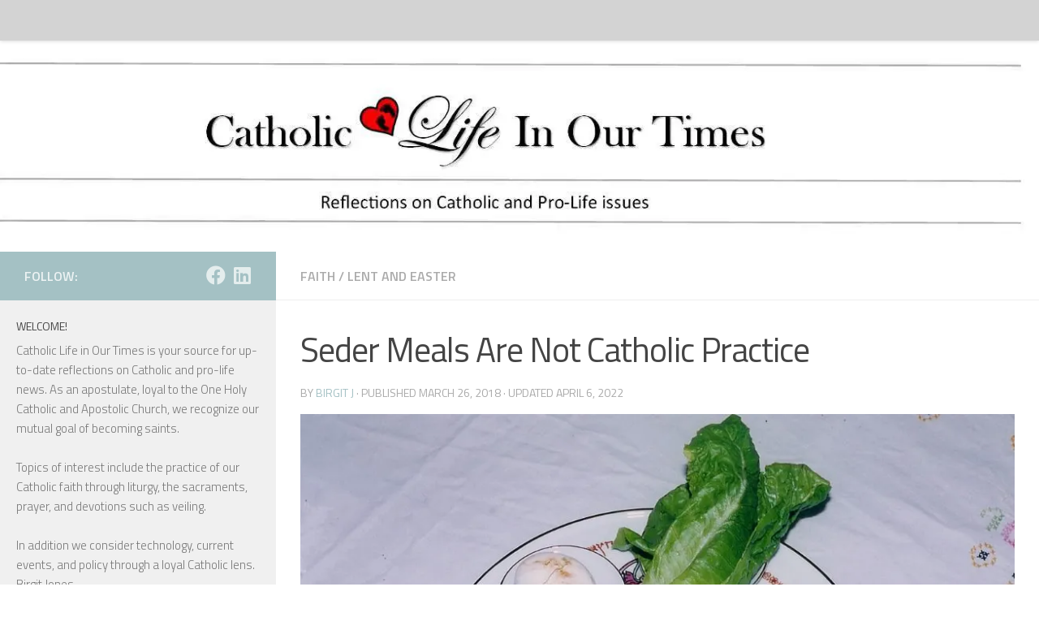

--- FILE ---
content_type: text/html; charset=UTF-8
request_url: https://catholiclifeinourtimes.com/seder-meals-not-catholic/
body_size: 24685
content:
<!DOCTYPE html>
<html class="no-js" lang="en-US">
<head>
  <meta charset="UTF-8">
  <meta name="viewport" content="width=device-width, initial-scale=1.0">
  <link rel="profile" href="https://gmpg.org/xfn/11" />
  <link rel="pingback" href="https://catholiclifeinourtimes.com/xmlrpc.php">

  <meta name='robots' content='index, follow, max-image-preview:large, max-snippet:-1, max-video-preview:-1' />
<script>document.documentElement.className = document.documentElement.className.replace("no-js","js");</script>

	<!-- This site is optimized with the Yoast SEO plugin v19.1 - https://yoast.com/wordpress/plugins/seo/ -->
	<title>Seder Meals Are Not Catholic Practice - Catholic Life In Our Times</title>
	<meta name="description" content="Seder, a Jewish feast, is a practice initiated by God through Moses regarding the Old Covenant. Christians mimicking this Jewish practice risks making it a novelty. We are an Easter people. Jesus can to fulfill what was foreshadowed in Exodus. He is the New Pascal Lamb/Sacrifice. We should practice as we believe." />
	<link rel="canonical" href="http://catholiclifeinourtimes.com/seder-meals-not-catholic/" />
	<meta property="og:locale" content="en_US" />
	<meta property="og:type" content="article" />
	<meta property="og:title" content="Seder Meals Are Not Catholic Practice - Catholic Life In Our Times" />
	<meta property="og:description" content="Seder, a Jewish feast, is a practice initiated by God through Moses regarding the Old Covenant. Christians mimicking this Jewish practice risks making it a novelty. We are an Easter people. Jesus can to fulfill what was foreshadowed in Exodus. He is the New Pascal Lamb/Sacrifice. We should practice as we believe." />
	<meta property="og:url" content="http://catholiclifeinourtimes.com/seder-meals-not-catholic/" />
	<meta property="og:site_name" content="Catholic Life In Our Times" />
	<meta property="article:publisher" content="https://www.facebook.com/DesignsbyBirgit/" />
	<meta property="article:author" content="https://www.facebook.com/DesignsbyBirgit/" />
	<meta property="article:published_time" content="2018-03-26T12:59:19+00:00" />
	<meta property="article:modified_time" content="2022-04-07T00:43:13+00:00" />
	<meta property="og:image" content="https://i0.wp.com/catholiclifeinourtimes.com/wp-content/uploads/2018/03/1200px-Seder_Plate.jpg?fit=900%2C600" />
	<meta property="og:image:width" content="900" />
	<meta property="og:image:height" content="600" />
	<meta property="og:image:type" content="image/jpeg" />
	<meta name="twitter:card" content="summary_large_image" />
	<meta name="twitter:creator" content="@designsbybirgit" />
	<meta name="twitter:site" content="@cathlifetime" />
	<meta name="twitter:label1" content="Written by" />
	<meta name="twitter:data1" content="Birgit J" />
	<meta name="twitter:label2" content="Est. reading time" />
	<meta name="twitter:data2" content="7 minutes" />
	<script type="application/ld+json" class="yoast-schema-graph">{"@context":"https://schema.org","@graph":[{"@type":"Organization","@id":"https://catholiclifeinourtimes.com/#organization","name":"Catholic Life in Our Times","url":"https://catholiclifeinourtimes.com/","sameAs":["https://www.instagram.com/cathlifetime","http://www.linkedin.com/in/catholiclifeinourtimes","https://www.pinterest.com/designsbybirgit/","https://www.youtube.com/channel/UCWEIlOA01O5j48yYYo54buQ","https://www.facebook.com/DesignsbyBirgit/","https://twitter.com/cathlifetime"],"logo":{"@type":"ImageObject","inLanguage":"en-US","@id":"https://catholiclifeinourtimes.com/#/schema/logo/image/","url":"https://i2.wp.com/catholiclifeinourtimes.com/wp-content/uploads/2018/08/Designs-featured-by-Voices-for-Life.jpg?fit=900%2C600","contentUrl":"https://i2.wp.com/catholiclifeinourtimes.com/wp-content/uploads/2018/08/Designs-featured-by-Voices-for-Life.jpg?fit=900%2C600","width":900,"height":600,"caption":"Catholic Life in Our Times"},"image":{"@id":"https://catholiclifeinourtimes.com/#/schema/logo/image/"}},{"@type":"WebSite","@id":"https://catholiclifeinourtimes.com/#website","url":"https://catholiclifeinourtimes.com/","name":"Catholic Life In Our Times","description":"Reflections on Catholic and Pro-Life Issues","publisher":{"@id":"https://catholiclifeinourtimes.com/#organization"},"potentialAction":[{"@type":"SearchAction","target":{"@type":"EntryPoint","urlTemplate":"https://catholiclifeinourtimes.com/?s={search_term_string}"},"query-input":"required name=search_term_string"}],"inLanguage":"en-US"},{"@type":"ImageObject","inLanguage":"en-US","@id":"http://catholiclifeinourtimes.com/seder-meals-not-catholic/#primaryimage","url":"https://i0.wp.com/catholiclifeinourtimes.com/wp-content/uploads/2018/03/1200px-Seder_Plate.jpg?fit=900%2C600&ssl=1","contentUrl":"https://i0.wp.com/catholiclifeinourtimes.com/wp-content/uploads/2018/03/1200px-Seder_Plate.jpg?fit=900%2C600&ssl=1","width":900,"height":600,"caption":"seder"},{"@type":"WebPage","@id":"http://catholiclifeinourtimes.com/seder-meals-not-catholic/#webpage","url":"http://catholiclifeinourtimes.com/seder-meals-not-catholic/","name":"Seder Meals Are Not Catholic Practice - Catholic Life In Our Times","isPartOf":{"@id":"https://catholiclifeinourtimes.com/#website"},"primaryImageOfPage":{"@id":"http://catholiclifeinourtimes.com/seder-meals-not-catholic/#primaryimage"},"datePublished":"2018-03-26T12:59:19+00:00","dateModified":"2022-04-07T00:43:13+00:00","description":"Seder, a Jewish feast, is a practice initiated by God through Moses regarding the Old Covenant. Christians mimicking this Jewish practice risks making it a novelty. We are an Easter people. Jesus can to fulfill what was foreshadowed in Exodus. He is the New Pascal Lamb/Sacrifice. We should practice as we believe.","breadcrumb":{"@id":"http://catholiclifeinourtimes.com/seder-meals-not-catholic/#breadcrumb"},"inLanguage":"en-US","potentialAction":[{"@type":"ReadAction","target":["http://catholiclifeinourtimes.com/seder-meals-not-catholic/"]}]},{"@type":"BreadcrumbList","@id":"http://catholiclifeinourtimes.com/seder-meals-not-catholic/#breadcrumb","itemListElement":[{"@type":"ListItem","position":1,"name":"Home","item":"https://catholiclifeinourtimes.com/"},{"@type":"ListItem","position":2,"name":"Seder Meals Are Not Catholic Practice"}]},{"@type":"Article","@id":"http://catholiclifeinourtimes.com/seder-meals-not-catholic/#article","isPartOf":{"@id":"http://catholiclifeinourtimes.com/seder-meals-not-catholic/#webpage"},"author":{"@id":"https://catholiclifeinourtimes.com/#/schema/person/2d1c68dc6c2e758ea51062fbf2238223"},"headline":"Seder Meals Are Not Catholic Practice","datePublished":"2018-03-26T12:59:19+00:00","dateModified":"2022-04-07T00:43:13+00:00","mainEntityOfPage":{"@id":"http://catholiclifeinourtimes.com/seder-meals-not-catholic/#webpage"},"wordCount":1381,"commentCount":1,"publisher":{"@id":"https://catholiclifeinourtimes.com/#organization"},"image":{"@id":"http://catholiclifeinourtimes.com/seder-meals-not-catholic/#primaryimage"},"thumbnailUrl":"https://i0.wp.com/catholiclifeinourtimes.com/wp-content/uploads/2018/03/1200px-Seder_Plate.jpg?fit=900%2C600&ssl=1","keywords":["catholic","jewish","lamb of god","pascal lamb","passover","seder"],"articleSection":["Faith","Lent and Easter"],"inLanguage":"en-US","potentialAction":[{"@type":"CommentAction","name":"Comment","target":["http://catholiclifeinourtimes.com/seder-meals-not-catholic/#respond"]}]},{"@type":"Person","@id":"https://catholiclifeinourtimes.com/#/schema/person/2d1c68dc6c2e758ea51062fbf2238223","name":"Birgit J","image":{"@type":"ImageObject","inLanguage":"en-US","@id":"https://catholiclifeinourtimes.com/#/schema/person/image/","url":"https://secure.gravatar.com/avatar/9b7c09e38f95d921625527b437140c17?s=96&d=identicon&r=g","contentUrl":"https://secure.gravatar.com/avatar/9b7c09e38f95d921625527b437140c17?s=96&d=identicon&r=g","caption":"Birgit J"},"description":"Birgit Jones is a ‘slightly 60,’ passionately pro-life, cradle Catholic. She and her Catholic convert husband, Rick, have been married for 40+ years. Frequent visits from their four adult children and 9 living grandchildren eliminate any fear of an empty nest. Birgit can also be found on Catholic Stand and her Facebook fan page Designs by Birgit.","sameAs":["http://designsbybirgit.com/","https://www.facebook.com/DesignsbyBirgit/","https://twitter.com/designsbybirgit"]}]}</script>
	<!-- / Yoast SEO plugin. -->


<link rel='dns-prefetch' href='//s.w.org' />
<link rel='dns-prefetch' href='//v0.wordpress.com' />
<link rel='dns-prefetch' href='//widgets.wp.com' />
<link rel='dns-prefetch' href='//s0.wp.com' />
<link rel='dns-prefetch' href='//0.gravatar.com' />
<link rel='dns-prefetch' href='//1.gravatar.com' />
<link rel='dns-prefetch' href='//2.gravatar.com' />
<link rel='dns-prefetch' href='//jetpack.wordpress.com' />
<link rel='dns-prefetch' href='//public-api.wordpress.com' />
<link rel='dns-prefetch' href='//i0.wp.com' />
<link rel='dns-prefetch' href='//c0.wp.com' />
<link rel="alternate" type="application/rss+xml" title="Catholic Life In Our Times &raquo; Feed" href="https://catholiclifeinourtimes.com/feed/" />
<link rel="alternate" type="application/rss+xml" title="Catholic Life In Our Times &raquo; Comments Feed" href="https://catholiclifeinourtimes.com/comments/feed/" />
<link id="hu-user-gfont" href="//fonts.googleapis.com/css?family=Titillium+Web:400,400italic,300italic,300,600&subset=latin,latin-ext" rel="stylesheet" type="text/css"><link rel="alternate" type="application/rss+xml" title="Catholic Life In Our Times &raquo; Seder Meals Are Not Catholic Practice Comments Feed" href="https://catholiclifeinourtimes.com/seder-meals-not-catholic/feed/" />
		<!-- This site uses the Google Analytics by ExactMetrics plugin v8.2.4 - Using Analytics tracking - https://www.exactmetrics.com/ -->
		<!-- Note: ExactMetrics is not currently configured on this site. The site owner needs to authenticate with Google Analytics in the ExactMetrics settings panel. -->
					<!-- No tracking code set -->
				<!-- / Google Analytics by ExactMetrics -->
				<script>
			window._wpemojiSettings = {"baseUrl":"https:\/\/s.w.org\/images\/core\/emoji\/13.1.0\/72x72\/","ext":".png","svgUrl":"https:\/\/s.w.org\/images\/core\/emoji\/13.1.0\/svg\/","svgExt":".svg","source":{"concatemoji":"https:\/\/catholiclifeinourtimes.com\/wp-includes\/js\/wp-emoji-release.min.js?ver=5.8.12"}};
			!function(e,a,t){var n,r,o,i=a.createElement("canvas"),p=i.getContext&&i.getContext("2d");function s(e,t){var a=String.fromCharCode;p.clearRect(0,0,i.width,i.height),p.fillText(a.apply(this,e),0,0);e=i.toDataURL();return p.clearRect(0,0,i.width,i.height),p.fillText(a.apply(this,t),0,0),e===i.toDataURL()}function c(e){var t=a.createElement("script");t.src=e,t.defer=t.type="text/javascript",a.getElementsByTagName("head")[0].appendChild(t)}for(o=Array("flag","emoji"),t.supports={everything:!0,everythingExceptFlag:!0},r=0;r<o.length;r++)t.supports[o[r]]=function(e){if(!p||!p.fillText)return!1;switch(p.textBaseline="top",p.font="600 32px Arial",e){case"flag":return s([127987,65039,8205,9895,65039],[127987,65039,8203,9895,65039])?!1:!s([55356,56826,55356,56819],[55356,56826,8203,55356,56819])&&!s([55356,57332,56128,56423,56128,56418,56128,56421,56128,56430,56128,56423,56128,56447],[55356,57332,8203,56128,56423,8203,56128,56418,8203,56128,56421,8203,56128,56430,8203,56128,56423,8203,56128,56447]);case"emoji":return!s([10084,65039,8205,55357,56613],[10084,65039,8203,55357,56613])}return!1}(o[r]),t.supports.everything=t.supports.everything&&t.supports[o[r]],"flag"!==o[r]&&(t.supports.everythingExceptFlag=t.supports.everythingExceptFlag&&t.supports[o[r]]);t.supports.everythingExceptFlag=t.supports.everythingExceptFlag&&!t.supports.flag,t.DOMReady=!1,t.readyCallback=function(){t.DOMReady=!0},t.supports.everything||(n=function(){t.readyCallback()},a.addEventListener?(a.addEventListener("DOMContentLoaded",n,!1),e.addEventListener("load",n,!1)):(e.attachEvent("onload",n),a.attachEvent("onreadystatechange",function(){"complete"===a.readyState&&t.readyCallback()})),(n=t.source||{}).concatemoji?c(n.concatemoji):n.wpemoji&&n.twemoji&&(c(n.twemoji),c(n.wpemoji)))}(window,document,window._wpemojiSettings);
		</script>
		<style>
img.wp-smiley,
img.emoji {
	display: inline !important;
	border: none !important;
	box-shadow: none !important;
	height: 1em !important;
	width: 1em !important;
	margin: 0 .07em !important;
	vertical-align: -0.1em !important;
	background: none !important;
	padding: 0 !important;
}
</style>
	<link rel='stylesheet' id='wp-block-library-css'  href='https://c0.wp.com/c/5.8.12/wp-includes/css/dist/block-library/style.min.css' media='all' />
<style id='wp-block-library-inline-css'>
.has-text-align-justify{text-align:justify;}
</style>
<link rel='stylesheet' id='mediaelement-css'  href='https://c0.wp.com/c/5.8.12/wp-includes/js/mediaelement/mediaelementplayer-legacy.min.css' media='all' />
<link rel='stylesheet' id='wp-mediaelement-css'  href='https://c0.wp.com/c/5.8.12/wp-includes/js/mediaelement/wp-mediaelement.min.css' media='all' />
<style id='edd-downloads-style-inline-css'>
.edd-blocks__columns{grid-gap:1rem;display:grid}@media(min-width:600px){.edd-blocks__columns{grid-template-columns:repeat(2,50%)}}@media(min-width:960px){.edd-blocks__columns-3{grid-template-columns:repeat(3,1fr)}.edd-blocks__columns-4{grid-template-columns:repeat(4,1fr)}.edd-blocks__columns-5{grid-template-columns:repeat(5,1fr)}.edd-blocks__columns-6{grid-template-columns:repeat(6,1fr)}}.wp-block-edd-downloads .navigation{border:none;display:flex;gap:.5rem;justify-content:center;margin:2rem 0}.wp-block-edd-downloads .page-numbers{border:1px solid;border-radius:3px;padding:.5rem 1rem}.edd-blocks__downloads{display:grid;gap:2rem}.edd-blocks__columns .edd-blocks__download{display:flex;flex-direction:column;padding:1rem}.edd-blocks__columns .edd-blocks__download-content{flex-grow:1}.edd-blocks__download-image-link{border:none;padding:0}.edd-blocks__download-image-link img{display:block;height:auto;max-width:100%}.wp-block-edd-buy-button .edd-submit{display:table}.wp-block-edd-buy-button .aligncenter,.wp-block-edd-buy-button .alignwide{margin:0 auto}.wp-block-edd-buy-button .alignright{margin:0 0 0 auto}.wp-block-edd-buy-button .alignleft{margin:0 auto 0 0}.wp-block-edd-buy-button .alignwide{width:100%}

</style>
<style id='edd-buy-button-style-inline-css'>
.wp-block-edd-buy-button .edd-submit{display:table}.wp-block-edd-buy-button .aligncenter,.wp-block-edd-buy-button .alignwide{margin:0 auto}.wp-block-edd-buy-button .alignright{margin:0 0 0 auto}.wp-block-edd-buy-button .alignleft{margin:0 auto 0 0}.wp-block-edd-buy-button .alignwide{width:100%}

</style>
<style id='edd-login-style-inline-css'>
.screen-reader-text{clip:rect(1px,1px,1px,1px);word-wrap:normal!important;border:0;-webkit-clip-path:inset(50%);clip-path:inset(50%);height:1px;margin:-1px;overflow:hidden;padding:0;position:absolute;width:1px}.edd-blocks-form{border:1px solid var(--edd-blocks-light-grey);display:grid;gap:1.25rem;padding:2rem}.widget .edd-blocks-form{border:none;padding:0}.edd-blocks-form .edd-blocks-form__group,.edd-blocks-form legend{display:block;margin:0}.edd-blocks-form .edd-blocks-form__group>label{display:block;margin-bottom:.5rem!important}.edd-blocks-form input[type=email],.edd-blocks-form input[type=password],.edd-blocks-form input[type=text],.edd-blocks-form select{box-sizing:border-box;display:block;padding:4px 6px;width:100%}.edd-blocks-form .edd-blocks-form__halves{display:flex!important;gap:1rem;justify-content:space-between}@media(min-width:600px){.edd-blocks-form .edd-blocks-form__halves>*{flex-basis:50%}}p+.edd-blocks-form{margin-top:2rem}.edd-button-secondary,.edd-submit{transition:all .2s ease-in-out}.edd-button-secondary:active,.edd-button-secondary:hover,.edd-submit:active,.edd-submit:hover{transform:translateY(-1px)}.edd-button-secondary{background-color:var(--edd-blocks-light-grey);border:1px solid #ddd;border-radius:4px;color:unset;margin:0;padding:.5rem 1rem}.edd-button-secondary:disabled{opacity:.6}.wp-block-edd-login #pass-strength-result{background-color:#f0f0f1;border:1px solid #dcdcde;box-sizing:border-box;color:#1d2327;margin:-1px 1px 5px;opacity:0;padding:3px 5px;text-align:center}.wp-block-edd-login #pass-strength-result.short{background-color:#ffabaf;border-color:#e65054;opacity:1}.wp-block-edd-login #pass-strength-result.bad{background-color:#facfd2;border-color:#f86368;opacity:1}.wp-block-edd-login #pass-strength-result.good{background-color:#f5e6ab;border-color:#f0c33c;opacity:1}.wp-block-edd-login #pass-strength-result.strong{background-color:#b8e6bf;border-color:#68de7c;opacity:1}.wp-block-edd-login .wp-pwd.is-open{position:relative}.wp-block-edd-login .button.wp-hide-pw{background:transparent;border:1px solid transparent;box-shadow:none;color:#555;font-size:14px;height:2.5rem;line-height:2;margin:0;min-height:40px;min-width:40px;padding:5px 9px;position:absolute;right:0;top:0;width:2.5rem}.wp-block-edd-login .button.wp-hide-pw .dashicons{display:block}.wp-block-edd-login div.reset-pass-submit{align-items:center;display:flex;justify-content:space-between}.wp-block-edd-login .edd-alert p,.wp-block-edd-login p{margin:0;padding:0}

</style>
<style id='edd-register-style-inline-css'>
.screen-reader-text{clip:rect(1px,1px,1px,1px);word-wrap:normal!important;border:0;-webkit-clip-path:inset(50%);clip-path:inset(50%);height:1px;margin:-1px;overflow:hidden;padding:0;position:absolute;width:1px}.edd-blocks-form{border:1px solid var(--edd-blocks-light-grey);display:grid;gap:1.25rem;padding:2rem}.widget .edd-blocks-form{border:none;padding:0}.edd-blocks-form .edd-blocks-form__group,.edd-blocks-form legend{display:block;margin:0}.edd-blocks-form .edd-blocks-form__group>label{display:block;margin-bottom:.5rem!important}.edd-blocks-form input[type=email],.edd-blocks-form input[type=password],.edd-blocks-form input[type=text],.edd-blocks-form select{box-sizing:border-box;display:block;padding:4px 6px;width:100%}.edd-blocks-form .edd-blocks-form__halves{display:flex!important;gap:1rem;justify-content:space-between}@media(min-width:600px){.edd-blocks-form .edd-blocks-form__halves>*{flex-basis:50%}}p+.edd-blocks-form{margin-top:2rem}.edd-button-secondary,.edd-submit{transition:all .2s ease-in-out}.edd-button-secondary:active,.edd-button-secondary:hover,.edd-submit:active,.edd-submit:hover{transform:translateY(-1px)}.edd-button-secondary{background-color:var(--edd-blocks-light-grey);border:1px solid #ddd;border-radius:4px;color:unset;margin:0;padding:.5rem 1rem}.edd-button-secondary:disabled{opacity:.6}.wp-block-edd-register .edd-blocks-form__group-password .edd-blocks-form__control{position:relative}.wp-block-edd-register #pass-strength-result{background-color:#f0f0f1;border:1px solid #dcdcde;box-sizing:border-box;color:#1d2327;margin:-1px 1px 5px;opacity:0;padding:3px 5px;text-align:center}.wp-block-edd-register #pass-strength-result.short{background-color:#ffabaf;border-color:#e65054;opacity:1}.wp-block-edd-register #pass-strength-result.bad{background-color:#facfd2;border-color:#f86368;opacity:1}.wp-block-edd-register #pass-strength-result.good{background-color:#f5e6ab;border-color:#f0c33c;opacity:1}.wp-block-edd-register #pass-strength-result.strong{background-color:#b8e6bf;border-color:#68de7c;opacity:1}.wp-block-edd-register .wp-pwd.is-open{position:relative}.wp-block-edd-register .button.wp-hide-pw{background:transparent;border:1px solid transparent;box-shadow:none;color:#555;font-size:14px;height:2.5rem;line-height:2;margin:0;min-height:40px;min-width:40px;padding:5px 9px;position:absolute;right:0;top:0;width:2.5rem}.wp-block-edd-register .button.wp-hide-pw .dashicons{display:block}.wp-block-edd-register div.edd-blocks-form__group-submit{align-items:center;display:flex;justify-content:space-between}.wp-block-edd-register .edd-alert p,.wp-block-edd-register p{margin:0;padding:0}

</style>
<style id='edd-order-history-style-inline-css'>
.edd-blocks__columns{grid-gap:1rem;display:grid}@media(min-width:600px){.edd-blocks__columns{grid-template-columns:repeat(2,50%)}}@media(min-width:960px){.edd-blocks__columns-3{grid-template-columns:repeat(3,1fr)}.edd-blocks__columns-4{grid-template-columns:repeat(4,1fr)}.edd-blocks__columns-5{grid-template-columns:repeat(5,1fr)}.edd-blocks__columns-6{grid-template-columns:repeat(6,1fr)}}.edd-blocks-form{border:1px solid var(--edd-blocks-light-grey);display:grid;gap:1.25rem;padding:2rem}.widget .edd-blocks-form{border:none;padding:0}.edd-blocks-form .edd-blocks-form__group,.edd-blocks-form legend{display:block;margin:0}.edd-blocks-form .edd-blocks-form__group>label{display:block;margin-bottom:.5rem!important}.edd-blocks-form input[type=email],.edd-blocks-form input[type=password],.edd-blocks-form input[type=text],.edd-blocks-form select{box-sizing:border-box;display:block;padding:4px 6px;width:100%}.edd-blocks-form .edd-blocks-form__halves{display:flex!important;gap:1rem;justify-content:space-between}@media(min-width:600px){.edd-blocks-form .edd-blocks-form__halves>*{flex-basis:50%}}p+.edd-blocks-form{margin-top:2rem}.edd-button-secondary,.edd-submit{transition:all .2s ease-in-out}.edd-button-secondary:active,.edd-button-secondary:hover,.edd-submit:active,.edd-submit:hover{transform:translateY(-1px)}.edd-button-secondary{background-color:var(--edd-blocks-light-grey);border:1px solid #ddd;border-radius:4px;color:unset;margin:0;padding:.5rem 1rem}.edd-button-secondary:disabled{opacity:.6}.edd-blocks__orders-grid{display:grid;gap:1rem}.edd-blocks-orders__order{border:1px solid var(--edd-blocks-light-grey);display:flex;flex-direction:column;gap:1rem;padding:1rem}.edd-blocks-orders__order-data,.edd-blocks-orders__order-header{display:flex;flex-wrap:wrap;justify-content:space-between}.edd-blocks-orders__order-header{border-bottom:1px solid var(--edd-blocks-light-grey);padding-bottom:.5rem}.edd-blocks-orders__order-id{font-weight:700}.edd-blocks-orders__order-details{flex-basis:100%}

</style>
<style id='edd-confirmation-style-inline-css'>
.edd-blocks__row{align-items:center;display:grid;gap:1rem}.edd-blocks__row-label{font-weight:700}@media(min-width:480px){.edd-blocks__row{grid-template-columns:1fr 1fr}.edd-blocks__row>div:last-of-type:not(:first-of-type){text-align:right}.edd-blocks__row>div:only-child{grid-column:1/span 2}}.edd-blocks-receipt__items,.edd-blocks-receipt__totals{border:1px solid var(--edd-blocks-light-grey);display:grid;margin:0 auto 1.5rem;padding:1rem}.edd-blocks-receipt__row-item{border-bottom:1px solid var(--edd-blocks-light-grey);padding:.5rem 0}.edd-blocks-receipt__row-item:last-child{border-bottom:none!important}.edd-blocks-receipt__row-header{border-bottom:1px solid var(--edd-blocks-light-grey);font-size:1.1rem;font-weight:700;padding-bottom:.5rem}

</style>
<style id='edd-receipt-style-inline-css'>
.screen-reader-text{clip:rect(1px,1px,1px,1px);word-wrap:normal!important;border:0;-webkit-clip-path:inset(50%);clip-path:inset(50%);height:1px;margin:-1px;overflow:hidden;padding:0;position:absolute;width:1px}.edd-blocks__row{align-items:center;display:grid;gap:1rem}.edd-blocks__row-label{font-weight:700}@media(min-width:480px){.edd-blocks__row{grid-template-columns:1fr 1fr}.edd-blocks__row>div:last-of-type:not(:first-of-type){text-align:right}.edd-blocks__row>div:only-child{grid-column:1/span 2}}.edd-blocks-form{border:1px solid var(--edd-blocks-light-grey);display:grid;gap:1.25rem;padding:2rem}.widget .edd-blocks-form{border:none;padding:0}.edd-blocks-form .edd-blocks-form__group,.edd-blocks-form legend{display:block;margin:0}.edd-blocks-form .edd-blocks-form__group>label{display:block;margin-bottom:.5rem!important}.edd-blocks-form input[type=email],.edd-blocks-form input[type=password],.edd-blocks-form input[type=text],.edd-blocks-form select{box-sizing:border-box;display:block;padding:4px 6px;width:100%}.edd-blocks-form .edd-blocks-form__halves{display:flex!important;gap:1rem;justify-content:space-between}@media(min-width:600px){.edd-blocks-form .edd-blocks-form__halves>*{flex-basis:50%}}p+.edd-blocks-form{margin-top:2rem}.edd-button-secondary,.edd-submit{transition:all .2s ease-in-out}.edd-button-secondary:active,.edd-button-secondary:hover,.edd-submit:active,.edd-submit:hover{transform:translateY(-1px)}.edd-button-secondary{background-color:var(--edd-blocks-light-grey);border:1px solid #ddd;border-radius:4px;color:unset;margin:0;padding:.5rem 1rem}.edd-button-secondary:disabled{opacity:.6}.edd-blocks-receipt__items,.edd-blocks-receipt__totals{border:1px solid var(--edd-blocks-light-grey);display:grid;margin:0 auto 1.5rem;padding:1rem}.edd-blocks-receipt__row-item{border-bottom:1px solid var(--edd-blocks-light-grey);padding:.5rem 0}.edd-blocks-receipt__row-item:last-child{border-bottom:none!important}.edd-blocks-receipt__row-header{border-bottom:1px solid var(--edd-blocks-light-grey);font-size:1.1rem;font-weight:700;padding-bottom:.5rem}.edd-blocks-receipt__items .edd-blocks__row{border-bottom:1px solid var(--edd-blocks-light-grey);padding:.5rem 0}

</style>
<style id='edd-terms-style-inline-css'>
.edd-blocks__columns{grid-gap:1rem;display:grid}@media(min-width:600px){.edd-blocks__columns{grid-template-columns:repeat(2,50%)}}@media(min-width:960px){.edd-blocks__columns-3{grid-template-columns:repeat(3,1fr)}.edd-blocks__columns-4{grid-template-columns:repeat(4,1fr)}.edd-blocks__columns-5{grid-template-columns:repeat(5,1fr)}.edd-blocks__columns-6{grid-template-columns:repeat(6,1fr)}}.wp-block-edd-terms{grid-gap:1rem;display:grid}.wp-block-edd-terms img{display:block;height:auto;max-width:100%}.edd-blocks__term-title{align-items:center;display:flex;gap:.5rem}

</style>
<style id='edd-cart-style-inline-css'>
.edd-blocks-form__cart .edd_cart_remove_item_btn{border:none;margin-left:.5rem;padding:0;text-decoration:none}.edd-blocks-form__cart .edd_cart_remove_item_btn svg{opacity:.6}.edd-blocks-form__cart .edd_cart_remove_item_btn svg:hover{opacity:.9}.edd-blocks-form__cart #edd_checkout_cart{border:1px solid #eee;display:grid}.edd-blocks-form__cart .edd_cart_item_name{display:grid;gap:1rem}.edd-blocks-form__cart .edd_cart_item_name .edd_cart_actions{align-items:center;display:inline-flex;flex-basis:100%;gap:.5rem}.edd-blocks-form__cart .edd_cart_item_name .edd_cart_actions label{margin:0!important}.edd-blocks-form__cart .edd_cart_item_name .edd_cart_actions input.edd-item-quantity{width:3rem!important}.edd-blocks-form__cart .edd_checkout_cart_item_title{align-items:center;display:flex;gap:1rem}.edd-blocks-form__cart .edd_cart_fee_amount,.edd-blocks-form__cart .edd_cart_item_price{align-items:center;display:flex;gap:.5rem}@media(min-width:480px){.edd-blocks-form__cart .edd_cart_fee_amount,.edd-blocks-form__cart .edd_cart_item_price{justify-content:flex-end}}.edd-blocks-form__cart .edd-blocks-cart__row{align-items:center;display:flex;flex-wrap:wrap;gap:1rem;padding:1.5rem}.edd-blocks-form__cart .edd-blocks-cart__row>div:last-of-type:not(:first-of-type){flex:1 1 110px}@media(min-width:480px){.edd-blocks-form__cart .edd-blocks-cart__row>div:last-of-type:not(:first-of-type){text-align:right}}.edd-blocks-form__cart .edd-blocks-cart__items,.edd-blocks-form__cart .edd-blocks-cart__row-header{border-bottom:1px solid #eee}.edd-blocks-form__cart .edd-blocks-cart__row-header,.edd-blocks-form__cart .edd_cart_total{font-weight:700}.edd-blocks-form__cart .edd-blocks-cart__row-footer{text-align:right}.edd-blocks-form__cart .edd-blocks-cart__row-footer>div:only-child{flex-grow:1}.edd-blocks-form__cart .edd-blocks-cart__action-remove,.edd-blocks-form__cart .edd_discount_remove{background:url([data-uri]) 50% no-repeat;background-size:1em;box-shadow:none!important;display:block;height:1em;opacity:.6;top:0;width:1em}.edd-blocks-form__cart .edd-blocks-cart__action-remove:hover,.edd-blocks-form__cart .edd_discount_remove:hover{background-position:50%;opacity:1}.edd-blocks-form__cart .edd_cart_item_image img{display:block}.edd-blocks__cart-mini,.edd-blocks__cart-mini a{align-items:center;color:unset;display:flex;gap:.25rem;justify-content:flex-end;text-decoration:none}.edd-blocks__cart-mini a svg,.edd-blocks__cart-mini svg{fill:none;height:1.5rem;width:1.5rem}.wp-block-edd-cart .edd-blocks-cart__row-footer{padding:.5rem 1.5rem}

</style>
<link rel='stylesheet' id='edd-checkout-style-css'  href='https://catholiclifeinourtimes.com/wp-content/plugins/easy-digital-downloads/includes/blocks/build/checkout/./style-index.css?ver=2.0.0' media='all' />
<link rel='stylesheet' id='edd-styles-css'  href='https://catholiclifeinourtimes.com/wp-content/plugins/easy-digital-downloads/assets/css/edd.min.css?ver=3.1.0.7' media='all' />
<style id='edd-styles-inline-css'>
body{--edd-blocks-light-grey:#eee;}
</style>
<link rel='stylesheet' id='hueman-main-style-css'  href='https://catholiclifeinourtimes.com/wp-content/themes/hueman/assets/front/css/main.min.css?ver=3.7.25' media='all' />
<style id='hueman-main-style-inline-css'>
body { font-family:'Titillium Web', Arial, sans-serif;font-size:1.00rem }@media only screen and (min-width: 720px) {
        .nav > li { font-size:1.00rem; }
      }.sidebar .widget { padding-left: 20px; padding-right: 20px; padding-top: 20px; }::selection { background-color: #a4c1c4; }
::-moz-selection { background-color: #a4c1c4; }a,a>span.hu-external::after,.themeform label .required,#flexslider-featured .flex-direction-nav .flex-next:hover,#flexslider-featured .flex-direction-nav .flex-prev:hover,.post-hover:hover .post-title a,.post-title a:hover,.sidebar.s1 .post-nav li a:hover i,.content .post-nav li a:hover i,.post-related a:hover,.sidebar.s1 .widget_rss ul li a,#footer .widget_rss ul li a,.sidebar.s1 .widget_calendar a,#footer .widget_calendar a,.sidebar.s1 .alx-tab .tab-item-category a,.sidebar.s1 .alx-posts .post-item-category a,.sidebar.s1 .alx-tab li:hover .tab-item-title a,.sidebar.s1 .alx-tab li:hover .tab-item-comment a,.sidebar.s1 .alx-posts li:hover .post-item-title a,#footer .alx-tab .tab-item-category a,#footer .alx-posts .post-item-category a,#footer .alx-tab li:hover .tab-item-title a,#footer .alx-tab li:hover .tab-item-comment a,#footer .alx-posts li:hover .post-item-title a,.comment-tabs li.active a,.comment-awaiting-moderation,.child-menu a:hover,.child-menu .current_page_item > a,.wp-pagenavi a{ color: #a4c1c4; }input[type="submit"],.themeform button[type="submit"],.sidebar.s1 .sidebar-top,.sidebar.s1 .sidebar-toggle,#flexslider-featured .flex-control-nav li a.flex-active,.post-tags a:hover,.sidebar.s1 .widget_calendar caption,#footer .widget_calendar caption,.author-bio .bio-avatar:after,.commentlist li.bypostauthor > .comment-body:after,.commentlist li.comment-author-admin > .comment-body:after{ background-color: #a4c1c4; }.post-format .format-container { border-color: #a4c1c4; }.sidebar.s1 .alx-tabs-nav li.active a,#footer .alx-tabs-nav li.active a,.comment-tabs li.active a,.wp-pagenavi a:hover,.wp-pagenavi a:active,.wp-pagenavi span.current{ border-bottom-color: #a4c1c4!important; }.sidebar.s2 .post-nav li a:hover i,
.sidebar.s2 .widget_rss ul li a,
.sidebar.s2 .widget_calendar a,
.sidebar.s2 .alx-tab .tab-item-category a,
.sidebar.s2 .alx-posts .post-item-category a,
.sidebar.s2 .alx-tab li:hover .tab-item-title a,
.sidebar.s2 .alx-tab li:hover .tab-item-comment a,
.sidebar.s2 .alx-posts li:hover .post-item-title a { color: #aabaa3; }
.sidebar.s2 .sidebar-top,.sidebar.s2 .sidebar-toggle,.post-comments,.jp-play-bar,.jp-volume-bar-value,.sidebar.s2 .widget_calendar caption{ background-color: #aabaa3; }.sidebar.s2 .alx-tabs-nav li.active a { border-bottom-color: #aabaa3; }
.post-comments::before { border-right-color: #aabaa3; }
      .search-expand,
              #nav-topbar.nav-container { background-color: #d3d3d3}@media only screen and (min-width: 720px) {
                #nav-topbar .nav ul { background-color: #d3d3d3; }
              }.is-scrolled #header .nav-container.desktop-sticky,
              .is-scrolled #header .search-expand { background-color: #d3d3d3; background-color: rgba(211,211,211,0.90) }.is-scrolled .topbar-transparent #nav-topbar.desktop-sticky .nav ul { background-color: #d3d3d3; background-color: rgba(211,211,211,0.95) }#header { background-color: #ffffff; }
@media only screen and (min-width: 720px) {
  #nav-header .nav ul { background-color: #ffffff; }
}
        #header #nav-mobile { background-color: #33363b; }.is-scrolled #header #nav-mobile { background-color: #33363b; background-color: rgba(51,54,59,0.90) }#nav-header.nav-container, #main-header-search .search-expand { background-color: #33363b; }
@media only screen and (min-width: 720px) {
  #nav-header .nav ul { background-color: #33363b; }
}
        .site-title a img { max-height: 200px; }body { background-color: #ffffff; }
</style>
<link rel='stylesheet' id='hueman-font-awesome-css'  href='https://catholiclifeinourtimes.com/wp-content/themes/hueman/assets/front/css/font-awesome.min.css?ver=3.7.25' media='all' />
<link rel='stylesheet' id='jetpack_facebook_likebox-css'  href='https://c0.wp.com/p/jetpack/10.8.2/modules/widgets/facebook-likebox/style.css' media='all' />
<link rel='stylesheet' id='jetpack_css-css'  href='https://c0.wp.com/p/jetpack/10.8.2/css/jetpack.css' media='all' />
<script id="nb-jquery" src='https://c0.wp.com/c/5.8.12/wp-includes/js/jquery/jquery.min.js' id='jquery-core-js'></script>
<script src='https://c0.wp.com/c/5.8.12/wp-includes/js/jquery/jquery-migrate.min.js' id='jquery-migrate-js'></script>
<script src='https://catholiclifeinourtimes.com/wp-content/themes/hueman/assets/front/js/libs/mobile-detect.min.js?ver=3.7.25' id='mobile-detect-js' defer></script>
<link rel="https://api.w.org/" href="https://catholiclifeinourtimes.com/wp-json/" /><link rel="alternate" type="application/json" href="https://catholiclifeinourtimes.com/wp-json/wp/v2/posts/402" /><link rel="EditURI" type="application/rsd+xml" title="RSD" href="https://catholiclifeinourtimes.com/xmlrpc.php?rsd" />
<link rel="wlwmanifest" type="application/wlwmanifest+xml" href="https://catholiclifeinourtimes.com/wp-includes/wlwmanifest.xml" /> 
<meta name="generator" content="WordPress 5.8.12" />
<link rel='shortlink' href='https://wp.me/p9Apoc-6u' />
<link rel="alternate" type="application/json+oembed" href="https://catholiclifeinourtimes.com/wp-json/oembed/1.0/embed?url=https%3A%2F%2Fcatholiclifeinourtimes.com%2Fseder-meals-not-catholic%2F" />
<link rel="alternate" type="text/xml+oembed" href="https://catholiclifeinourtimes.com/wp-json/oembed/1.0/embed?url=https%3A%2F%2Fcatholiclifeinourtimes.com%2Fseder-meals-not-catholic%2F&#038;format=xml" />
<script type="text/javascript">
(function(url){
	if(/(?:Chrome\/26\.0\.1410\.63 Safari\/537\.31|WordfenceTestMonBot)/.test(navigator.userAgent)){ return; }
	var addEvent = function(evt, handler) {
		if (window.addEventListener) {
			document.addEventListener(evt, handler, false);
		} else if (window.attachEvent) {
			document.attachEvent('on' + evt, handler);
		}
	};
	var removeEvent = function(evt, handler) {
		if (window.removeEventListener) {
			document.removeEventListener(evt, handler, false);
		} else if (window.detachEvent) {
			document.detachEvent('on' + evt, handler);
		}
	};
	var evts = 'contextmenu dblclick drag dragend dragenter dragleave dragover dragstart drop keydown keypress keyup mousedown mousemove mouseout mouseover mouseup mousewheel scroll'.split(' ');
	var logHuman = function() {
		if (window.wfLogHumanRan) { return; }
		window.wfLogHumanRan = true;
		var wfscr = document.createElement('script');
		wfscr.type = 'text/javascript';
		wfscr.async = true;
		wfscr.src = url + '&r=' + Math.random();
		(document.getElementsByTagName('head')[0]||document.getElementsByTagName('body')[0]).appendChild(wfscr);
		for (var i = 0; i < evts.length; i++) {
			removeEvent(evts[i], logHuman);
		}
	};
	for (var i = 0; i < evts.length; i++) {
		addEvent(evts[i], logHuman);
	}
})('//catholiclifeinourtimes.com/?wordfence_lh=1&hid=6FAD08F1FE341B7BD4FCD6C9A378BC4E');
</script><meta name="generator" content="Easy Digital Downloads v3.1.0.7" />
<style type='text/css'>img#wpstats{display:none}</style>
	    <link rel="preload" as="font" type="font/woff2" href="https://catholiclifeinourtimes.com/wp-content/themes/hueman/assets/front/webfonts/fa-brands-400.woff2?v=5.15.2" crossorigin="anonymous"/>
    <link rel="preload" as="font" type="font/woff2" href="https://catholiclifeinourtimes.com/wp-content/themes/hueman/assets/front/webfonts/fa-regular-400.woff2?v=5.15.2" crossorigin="anonymous"/>
    <link rel="preload" as="font" type="font/woff2" href="https://catholiclifeinourtimes.com/wp-content/themes/hueman/assets/front/webfonts/fa-solid-900.woff2?v=5.15.2" crossorigin="anonymous"/>
  <!--[if lt IE 9]>
<script src="https://catholiclifeinourtimes.com/wp-content/themes/hueman/assets/front/js/ie/html5shiv-printshiv.min.js"></script>
<script src="https://catholiclifeinourtimes.com/wp-content/themes/hueman/assets/front/js/ie/selectivizr.js"></script>
<![endif]-->
<style>.recentcomments a{display:inline !important;padding:0 !important;margin:0 !important;}</style><link rel="icon" href="https://i0.wp.com/catholiclifeinourtimes.com/wp-content/uploads/2018/01/cropped-favicon.png?fit=32%2C32&#038;ssl=1" sizes="32x32" />
<link rel="icon" href="https://i0.wp.com/catholiclifeinourtimes.com/wp-content/uploads/2018/01/cropped-favicon.png?fit=192%2C192&#038;ssl=1" sizes="192x192" />
<link rel="apple-touch-icon" href="https://i0.wp.com/catholiclifeinourtimes.com/wp-content/uploads/2018/01/cropped-favicon.png?fit=180%2C180&#038;ssl=1" />
<meta name="msapplication-TileImage" content="https://i0.wp.com/catholiclifeinourtimes.com/wp-content/uploads/2018/01/cropped-favicon.png?fit=270%2C270&#038;ssl=1" />
</head>

<body class="nb-3-3-4 nimble-no-local-data-skp__post_post_402 nimble-no-group-site-tmpl-skp__all_post post-template-default single single-post postid-402 single-format-standard wp-custom-logo wp-embed-responsive sek-hide-rc-badge edd-js-none col-2cr boxed topbar-enabled mobile-sidebar-hide-s2 header-desktop-sticky header-mobile-sticky hueman-3-7-25 chrome">
	<style>.edd-js-none .edd-has-js, .edd-js .edd-no-js, body.edd-js input.edd-no-js { display: none; }</style>
	<script>/* <![CDATA[ */(function(){var c = document.body.classList;c.remove('edd-js-none');c.add('edd-js');})();/* ]]> */</script>
	<div id="wrapper">
  <a class="screen-reader-text skip-link" href="#content">Skip to content</a>
  
  <header id="header" class="specific-mobile-menu-on one-mobile-menu mobile_menu header-ads-desktop  topbar-transparent has-header-img">
        <nav class="nav-container group mobile-menu mobile-sticky " id="nav-mobile" data-menu-id="header-1">
  <div class="mobile-title-logo-in-header"></div>
        
                    <!-- <div class="ham__navbar-toggler collapsed" aria-expanded="false">
          <div class="ham__navbar-span-wrapper">
            <span class="ham-toggler-menu__span"></span>
          </div>
        </div> -->
        <button class="ham__navbar-toggler-two collapsed" title="Menu" aria-expanded="false">
          <span class="ham__navbar-span-wrapper">
            <span class="line line-1"></span>
            <span class="line line-2"></span>
            <span class="line line-3"></span>
          </span>
        </button>
            
      <div class="nav-text"></div>
      <div class="nav-wrap container">
                  <ul class="nav container-inner group mobile-search">
                            <li>
                  <form role="search" method="get" class="search-form" action="https://catholiclifeinourtimes.com/">
				<label>
					<span class="screen-reader-text">Search for:</span>
					<input type="search" class="search-field" placeholder="Search &hellip;" value="" name="s" />
				</label>
				<input type="submit" class="search-submit" value="Search" />
			</form>                </li>
                      </ul>
                <ul id="menu-select-content" class="nav container-inner group"><li id="menu-item-945" class="menu-item menu-item-type-custom menu-item-object-custom menu-item-home menu-item-945"><a href="http://catholiclifeinourtimes.com">Home</a></li>
<li id="menu-item-959" class="menu-item menu-item-type-taxonomy menu-item-object-category menu-item-959"><a href="https://catholiclifeinourtimes.com/category/current-events/">Current Events</a></li>
<li id="menu-item-958" class="menu-item menu-item-type-taxonomy menu-item-object-category current-post-ancestor current-menu-parent current-post-parent menu-item-958"><a href="https://catholiclifeinourtimes.com/category/faith/">Faith</a></li>
<li id="menu-item-961" class="menu-item menu-item-type-taxonomy menu-item-object-category menu-item-961"><a href="https://catholiclifeinourtimes.com/category/general/">General</a></li>
<li id="menu-item-962" class="menu-item menu-item-type-taxonomy menu-item-object-category menu-item-962"><a href="https://catholiclifeinourtimes.com/category/lifestyle/">Lifestyle</a></li>
<li id="menu-item-960" class="menu-item menu-item-type-taxonomy menu-item-object-category menu-item-960"><a href="https://catholiclifeinourtimes.com/category/pro-life/">Pro-Life</a></li>
<li id="menu-item-963" class="menu-item menu-item-type-taxonomy menu-item-object-category menu-item-963"><a href="https://catholiclifeinourtimes.com/category/technology/">Technology</a></li>
<li id="menu-item-965" class="menu-item menu-item-type-taxonomy menu-item-object-post_tag menu-item-965"><a href="https://catholiclifeinourtimes.com/tag/veiling/">Veiling</a></li>
<li id="menu-item-1423" class="menu-item menu-item-type-post_type menu-item-object-page menu-item-1423"><a href="https://catholiclifeinourtimes.com/checkout/">Checkout</a></li>
</ul>      </div>
</nav><!--/#nav-topbar-->  
        <nav class="nav-container group desktop-menu desktop-sticky " id="nav-topbar" data-menu-id="header-2">
    <div class="nav-text"></div>
  <div class="topbar-toggle-down">
    <i class="fas fa-angle-double-down" aria-hidden="true" data-toggle="down" title="Expand menu"></i>
    <i class="fas fa-angle-double-up" aria-hidden="true" data-toggle="up" title="Collapse menu"></i>
  </div>
  <div class="nav-wrap container">
      </div>
      <div id="topbar-header-search" class="container">
      <div class="container-inner">
        <button class="toggle-search"><i class="fas fa-search"></i></button>
        <div class="search-expand">
          <div class="search-expand-inner"><form role="search" method="get" class="search-form" action="https://catholiclifeinourtimes.com/">
				<label>
					<span class="screen-reader-text">Search for:</span>
					<input type="search" class="search-field" placeholder="Search &hellip;" value="" name="s" />
				</label>
				<input type="submit" class="search-submit" value="Search" />
			</form></div>
        </div>
      </div><!--/.container-inner-->
    </div><!--/.container-->
  
</nav><!--/#nav-topbar-->  
  <div class="container group">
        <div class="container-inner">

                <div id="header-image-wrap">
              <div class="group hu-pad central-header-zone">
                                                  </div>

              <a href="https://catholiclifeinourtimes.com/" rel="home"><img src="https://designsbybirgit.com/wp-content/uploads/2018/03/cropped-web-header-new-1.jpg" width="1380" height="280" alt="Catholic Life In Our Times" class="new-site-image" srcset="https://i0.wp.com/catholiclifeinourtimes.com/wp-content/uploads/2018/03/cropped-web-header-new-1.jpg?w=1380&amp;ssl=1 1380w, https://i0.wp.com/catholiclifeinourtimes.com/wp-content/uploads/2018/03/cropped-web-header-new-1.jpg?resize=300%2C61&amp;ssl=1 300w, https://i0.wp.com/catholiclifeinourtimes.com/wp-content/uploads/2018/03/cropped-web-header-new-1.jpg?resize=768%2C156&amp;ssl=1 768w, https://i0.wp.com/catholiclifeinourtimes.com/wp-content/uploads/2018/03/cropped-web-header-new-1.jpg?resize=900%2C183&amp;ssl=1 900w" sizes="(max-width: 1380px) 100vw, 1380px" /></a>          </div>
      
                <nav class="nav-container group desktop-menu " id="nav-header" data-menu-id="header-3">
    <div class="nav-text"><!-- put your mobile menu text here --></div>

  <div class="nav-wrap container">
          </div>
</nav><!--/#nav-header-->      
    </div><!--/.container-inner-->
      </div><!--/.container-->

</header><!--/#header-->
  
  <div class="container" id="page">
    <div class="container-inner">
            <div class="main">
        <div class="main-inner group">
          
              <main class="content" id="content">
              <div class="page-title hu-pad group">
          	    		<ul class="meta-single group">
    			<li class="category"><a href="https://catholiclifeinourtimes.com/category/faith/" rel="category tag">Faith</a> <span>/</span> <a href="https://catholiclifeinourtimes.com/category/lent-and-easter/" rel="category tag">Lent and Easter</a></li>
    			    		</ul>
            
    </div><!--/.page-title-->
          <div class="hu-pad group">
              <article class="post-402 post type-post status-publish format-standard has-post-thumbnail hentry category-faith category-lent-and-easter tag-catholic tag-jewish tag-lamb-of-god tag-pascal-lamb tag-passover tag-seder">
    <div class="post-inner group">

      <h1 class="post-title entry-title">Seder Meals Are Not Catholic Practice</h1>
  <p class="post-byline">
       by     <span class="vcard author">
       <span class="fn"><a href="https://catholiclifeinourtimes.com/author/adminbir/" title="Posts by Birgit J" rel="author">Birgit J</a></span>
     </span>
     &middot;
                            
                                Published <time class="published" datetime="2018-03-26T07:59:19-05:00">March 26, 2018</time>
                &middot; Updated <time class="updated" datetime="2022-04-06T19:43:13-05:00">April 6, 2022</time>
                      </p>

                                      <div class="image-container">
              <img  width="900" height="600"  src="[data-uri]" data-src="https://i0.wp.com/catholiclifeinourtimes.com/wp-content/uploads/2018/03/1200px-Seder_Plate.jpg?fit=900%2C600&amp;ssl=1"  class="attachment-full size-full no-lazy wp-post-image" alt="seder" loading="lazy" data-srcset="https://i0.wp.com/catholiclifeinourtimes.com/wp-content/uploads/2018/03/1200px-Seder_Plate.jpg?w=900&amp;ssl=1 900w, https://i0.wp.com/catholiclifeinourtimes.com/wp-content/uploads/2018/03/1200px-Seder_Plate.jpg?resize=300%2C200&amp;ssl=1 300w, https://i0.wp.com/catholiclifeinourtimes.com/wp-content/uploads/2018/03/1200px-Seder_Plate.jpg?resize=768%2C512&amp;ssl=1 768w, https://i0.wp.com/catholiclifeinourtimes.com/wp-content/uploads/2018/03/1200px-Seder_Plate.jpg?resize=525%2C350&amp;ssl=1 525w" data-sizes="(max-width: 900px) 100vw, 900px" />            </div>
              
      <div class="clear"></div>

      <div class="entry themeform share">
        <div class="entry-inner">
          <p>&nbsp;</p>
<p>During a past Lent, I shared a seemingly innocuous and informative post about the Jewish practice of Seder during <a href="https://www.chabad.org/holidays/passover/pesach_cdo/aid/871715/jewish/Passover-Pesach-2018.htm">Passover</a>. The resulting confusion and charges of antisemitism bewildered me. The catalyst? A fact-packed video by a Catholic priest, <a href="https://youtu.be/npCz4eN9USI">The Christian Seder Meal: A Violation of  the First Commandment</a> and a blog link to another <a href="https://veneremurcernui.wordpress.com/2013/02/18/seder-meals-violate-the-first-commandment/">video</a> by a Catholic priest.</p>
<h4>Strong Reactions</h4>
<p>Below are some of the questions posed by readers the next day:</p>
<blockquote><p>“This post only breeds anti-Jewish thinking and does not allow Catholics to ponder the roots of our faith, the richness of our heritage. Jesus longed to eat this meal with us and Judas did not participate at all, which tells us something.”</p>
<p>“I think if you are of Jewish heritage then it is not sinful to celebrate the Passover.”</p>
<p>“I’m confused. I grew up with a Jewish mother and a Christian father. We celebrated everything. Christmas and Hanukkah as well as occasionally Passover (it’s a lot harder to pull off successfully, so we didn’t do it every year). I was technically Jewish before I was baptized 5 years ago. I still like keeping some of our Jewish traditions alive, and teaching my kids about them as part of our history and heritage. We are actually planning to drive 4 hours tomorrow to go to my rabbi uncle’s house for Passover so my kids can experience a REAL Passover. This is something sinful? My family is expecting us. Should we cancel? Go to confession? If we have honest Jewish heritage, is that different?”</p></blockquote>
<h4>Passover Question and Answer</h4>
<p>In order to address these concerns, listen as Father explains in the presentation <a href="https://veneremurcernui.wordpress.com/2013/02/18/seder-meals-violate-the-first-commandment/" target="_blank" rel="noopener noreferrer" data-blogger-escaped-target="_blank">audio</a> cited above. In the same vein, Saint Thomas Aquinas’ <span class="breadcrumbs"><a href="http://www.newadvent.org/summa/index.html" target="_blank" rel="noopener noreferrer">Summa Theologiae</a>  queried</span>,  “Were the ceremonies of the Old Law, the Mosaic Law, ceased at the coming of Jesus Christ?”</p>
<p>The answer? Yes, the Old Law was completely fulfilled and updated, so to speak. It is important to note that, when dealing with the worship of God, our external actions must correspond with our internal beliefs. This can be further illustrated by our actions when in the Divine Presence, the <a href="http://www.newadvent.org/cathen/13216a.htm" target="_blank" rel="noopener noreferrer">Rubrics</a> followed by priests and presenting our best selves when attending the Holy Sacrifice of Mass. With adherence to the prescribed gestures and behavior of our Faith, we exemplify our deeply held belief in God and His Church.</p>
<h4>The Old Law</h4>
<p>From Holy Scripture, we learn about the commands concerning Passover. The people are told to sacrifice a perfect year-old lamb for each household or to combine households if the members are too few. Their instructions follow:</p>
<blockquote><p>“Take care of them until the fourteenth day of the month, when all the members of the community of Israel must slaughter them at twilight. Then they are to take some of the blood and put it on the sides and tops of the door-frames of the houses where they eat the lambs.” <a href="https://www.biblegateway.com/passage/?search=Exodus+12&amp;version=NIV" target="_blank" rel="noopener noreferrer">Exodus 12:6-7</a></p></blockquote>
<p>After the prescribed days have passed, and the blood has been applied, the instructions continue. The people are to share the meat among those in their household group. All of it is to be consumed and even the manner in which it is cooked and eaten is prescribed. Woe to those who fail.</p>
<blockquote><p><span id="en-NIV-1829"> “On that same night I will pass through Egypt and strike down every firstborn of both people and animals, and I will bring judgment on all the gods of Egypt. I am the Lord.</span> <span id="en-NIV-1830"> The blood will be a sign for you on the houses where you are, and when I see the blood, I will pass over you. No destructive plague will touch you when I strike Egypt.” <a href="https://www.biblegateway.com/passage/?search=Exodus+12&amp;version=NIV" target="_blank" rel="noopener noreferrer">Exodus 12:12</a></span></p></blockquote>
<p>Instructions for non-Jews are explicit in <a href="https://www.biblegateway.com/passage/?search=Exodus+12&amp;version=NIV" target="_blank" rel="noopener noreferrer">Exodus</a> as well,</p>
<blockquote><p>“<span class="text Exod-12-43">No foreigner may eat it.</span> <span id="en-NIV-1861" class="text Exod-12-44">Any slave you have bought may eat it after you have circumcised him,</span> <span id="en-NIV-1862" class="text Exod-12-45">but a temporary resident or a hired worker may not eat it.”</span></p></blockquote>
<p>What we see here is the Old Law and the old sacrificial lamb &#8211; a law that foreshadows what is to come and the coming of a new Lamb and a New Covenant that completes the old.</p>
<h4>Seder Meal Explained</h4>
<p>The practice of Seder, then, is according to the Old Law and consists of an animal sacrifice to God. Accordingly, Jesus and His family celebrated Seder during Passover. Since He was a Jew and had not yet been made a HUMAN sacrifice Himself, this made perfect sense. There was no Savior Who died on the Cross yet.</p>
<p>Since the Seder meal is a Jewish practice, refraining from co-opting Jewish devotions is not Antisemitic. It is the opposite. Refraining from a Jewish practice according to the Old Law prevents its practice from becoming a mere novelty. Similarly, we do not expect Jews to practice devotions according to the New Covenant. As Catholic Christians, we realize that Jesus practiced Seder as part of a family of practicing Jews. When He died for us and became the Fulfillment of Jewish law. When He had completed His own HUMAN sacrifice, He gave us a New Covenant. From that time on, we are to move forward with what He prescribed.</p>
<h4>Passover Is Jewish Tradition, Not Christian Tradition</h4>
<p>Therefore, the Old Law was fulfilled and the New Covenant was initiated. With His words, “<a href="http://biblehub.com/drb/luke/22.htm" target="_blank" rel="noopener noreferrer">Do this in Commemoration of Me</a>“, He instituted the Eucharist and instructed us in future worship. Going back in time and celebrating what people did before the fulfillment of the law, means denying (in action) that we have a Savior Who completed the Law. Having a Seder meal may run the risk of reducing this Jewish practice to a mere novelty.</p>
<p>Now that Jesus has completed what the Jewish people began, we celebrate His completed law as Catholic Christians. This is because, at the Crucifixion, He fulfilled the Old Law by offering Himself as the Lamb of God – the Holy Sacrifice. He is now the Sacrifice that fulfills the Old Law. The Old Law which was a foreshadowing of Who was to come as the ultimate Sacrifice for our sins.</p>
<p>These thoughts are directed toward Christians who are confused about Seder. People of the Jewish faith will, obviously, have a differing viewpoint. Those whose families comprise both Jews and Christians should probably discuss their concerns with a good priest.</p>
<h4>We Are An Easter People</h4>
<p>We love the Jewish faith because it directly preceded and made possible the fulfillment of Christianity by Jesus. Just as Catholics do not expect the Jewish people to practice our sacraments and ceremonies, so too, should Jews refrain from condemning Catholics for no longer practicing as the Jewish people did. We are not the same, yet we are a family nonetheless. Jewish history compliments that Jesus came to fulfill the Law. There is a beauty to be found in the historical similarities we find.</p>
<p>In celebrating a religious practice that was relevant before Jesus saved us by His death on the Cross, we are celebrating a pre-Jesus devotion.</p>
<p>We are an Easter people. Our Christian faith teaches us that Jesus came ‘not to abolish the Law, but to fulfill it’. The <a href="http://catholiclifeinourtimes.com/new-covenant-lamb-god/">readings of Holy Thursday</a> clearly illustrate this. Therefore, practicing an ancient Jewish devotion, fulfilled by Jesus Himself, goes directly against the command to worship only our Triune God.</p>
<p><strong>Author&#8217;s Note: </strong></p>
<p>For further insight I would like to point you, dear readers, toward a Vatican <a href="http://www.vatican.va/roman_curia/pontifical_councils/chrstuni/relations-jews-docs/rc_pc_chrstuni_doc_19820306_jews-judaism_en.html">document</a> that touches on the relationship between the Jewish people and Christians (Catholics). It clearly states that our Passover differs from that of the Jews (emphasis mine):</p>
<p>&#8220;V. The Liturgy&#8230;2. This is particularly evident in the great feasts of the liturgical year, like the Passover. <strong><em>Christians and Jews celebrate the Passover: the Jews, the historic Passover looking towards the future; the Christians, the Passover accomplished in the death and resurrection of Christ, although still in expectation of the final consummation (cf. supra n. 9)</em></strong>. It is still the &#8220;memorial&#8221; which comes to us from the Jewish tradition, with a specific content different in each case. On either side, however, there is a like dynamism: for Christians it gives meaning to the eucharistic celebration (cf. the antiphon &#8216;O sacrum convivium), a paschal celebration and as such a making present of the past, but experienced in the expectation of what is to come.&#8221;</p>
          <nav class="pagination group">
                      </nav><!--/.pagination-->
        </div>

        <div class="sharrre-container no-counter">
	<span>Share</span>
    	   <div id="facebook" data-url="https://catholiclifeinourtimes.com/seder-meals-not-catholic/" data-text="Seder Meals Are Not Catholic Practice" data-title="Like"></div>
    	   <div id="pinterest" data-url="https://catholiclifeinourtimes.com/seder-meals-not-catholic/" data-text="Seder Meals Are Not Catholic Practice" data-title="Pin It"></div>
        <div id="linkedin" data-url="https://catholiclifeinourtimes.com/seder-meals-not-catholic/" data-text="Seder Meals Are Not Catholic Practice" data-title="Publish on Linked In"></div>
  </div><!--/.sharrre-container-->
<style type="text/css"></style>
<script type="text/javascript">
  	// Sharrre
  	jQuery( function($) {
      //<temporary>
      $('head').append( $( '<style>', { id : 'hide-sharre-count', type : 'text/css', html:'.sharrre-container.no-counter .box .count {display:none;}' } ) );
      //</temporary>
            		            $('#facebook').sharrre({
        			share: {
        				facebook: true
        			},
        			template: '<a class="box" href="#"><div class="count"><i class="fa fa-plus"></i></div><div class="share"><i class="fab fa-facebook-square"></i></div></a>',
        			enableHover: false,
        			enableTracking: true,
              buttons:{layout: 'box_count'},
        			click: function(api, options){
        				api.simulateClick();
        				api.openPopup('facebook');
        			}
        		});
                        		$('#pinterest').sharrre({
        			share: {
        				pinterest: true
        			},
        			template: '<a class="box" href="#" rel="nofollow"><div class="count"><i class="fa fa-plus"></i></div><div class="share"><i class="fab fa-pinterest"></i></div></a>',
        			enableHover: false,
        			enableTracking: true,
        			buttons: {
        			pinterest: {
        				description: 'Seder Meals Are Not Catholic Practice',media: 'https://catholiclifeinourtimes.com/wp-content/uploads/2018/03/1200px-Seder_Plate.jpg'        				}
        			},
        			click: function(api, options){
        				api.simulateClick();
        				api.openPopup('pinterest');
        			}
        		});
                            $('#linkedin').sharrre({
              share: {
                linkedin: true
              },
              template: '<a class="box" href="#" rel="nofollow"><div class="count"><i class="fa fa-plus"></i></div><div class="share"><i class="fab fa-linkedin"></i></div></a>',
              enableHover: false,
              enableTracking: true,
              buttons: {
              linkedin: {
                description: 'Seder Meals Are Not Catholic Practice',media: 'https://catholiclifeinourtimes.com/wp-content/uploads/2018/03/1200px-Seder_Plate.jpg'                }
              },
              click: function(api, options){
                api.simulateClick();
                api.openPopup('linkedin');
              }
            });
        
    		
    			// Scrollable sharrre bar, contributed by Erik Frye. Awesome!
    			var $_shareContainer = $(".sharrre-container"),
    			    $_header         = $('#header'),
    			    $_postEntry      = $('.entry'),
        			$window          = $(window),
        			startSharePosition = $_shareContainer.offset(),//object
        			contentBottom    = $_postEntry.offset().top + $_postEntry.outerHeight(),
        			topOfTemplate    = $_header.offset().top,
              topSpacing       = _setTopSpacing();

          //triggered on scroll
    			shareScroll = function(){
      				var scrollTop     = $window.scrollTop() + topOfTemplate,
      				    stopLocation  = contentBottom - ($_shareContainer.outerHeight() + topSpacing);

              $_shareContainer.css({position : 'fixed'});

      				if( scrollTop > stopLocation ){
      					  $_shareContainer.css( { position:'relative' } );
                  $_shareContainer.offset(
                      {
                        top: contentBottom - $_shareContainer.outerHeight(),
                        left: startSharePosition.left,
                      }
                  );
      				}
      				else if (scrollTop >= $_postEntry.offset().top - topSpacing){
      					 $_shareContainer.css( { position:'fixed',top: '100px' } );
                 $_shareContainer.offset(
                      {
                        //top: scrollTop + topSpacing,
                        left: startSharePosition.left,
                      }
                  );
      				} else if (scrollTop < startSharePosition.top + ( topSpacing - 1 ) ) {
      					 $_shareContainer.css( { position:'relative' } );
                 $_shareContainer.offset(
                      {
                        top: $_postEntry.offset().top,
                        left:startSharePosition.left,
                      }
                  );
      				}
    			},

          //triggered on resize
    			shareMove = function() {
      				startSharePosition = $_shareContainer.offset();
      				contentBottom = $_postEntry.offset().top + $_postEntry.outerHeight();
      				topOfTemplate = $_header.offset().top;
      				_setTopSpacing();
    			};

    			/* As new images load the page content body gets longer. The bottom of the content area needs to be adjusted in case images are still loading. */
    			setTimeout( function() {
    				  contentBottom = $_postEntry.offset().top + $_postEntry.outerHeight();
    			}, 2000);

          function _setTopSpacing(){
              var distanceFromTop  = 20;

              if( $window.width() > 1024 ) {
                topSpacing = distanceFromTop + $('.nav-wrap').outerHeight();
              } else {
                topSpacing = distanceFromTop;
              }
              return topSpacing;
          }

          //setup event listeners
          $window.on('scroll', _.throttle( function() {
              if ( $window.width() > 719 ) {
                  shareScroll();
              } else {
                  $_shareContainer.css({
                      top:'',
                      left:'',
                      position:''
                  })
              }
          }, 50 ) );
          $window.on('resize', _.debounce( function() {
              if ( $window.width() > 719 ) {
                  shareMove();
              } else {
                  $_shareContainer.css({
                      top:'',
                      left:'',
                      position:''
                  })
              }
          }, 50 ) );
    		
  	});
</script>
        <div class="clear"></div>
      </div><!--/.entry-->

    </div><!--/.post-inner-->
  </article><!--/.post-->

<div class="clear"></div>

<p class="post-tags"><span>Tags:</span> <a href="https://catholiclifeinourtimes.com/tag/catholic/" rel="tag">catholic</a><a href="https://catholiclifeinourtimes.com/tag/jewish/" rel="tag">jewish</a><a href="https://catholiclifeinourtimes.com/tag/lamb-of-god/" rel="tag">lamb of god</a><a href="https://catholiclifeinourtimes.com/tag/pascal-lamb/" rel="tag">pascal lamb</a><a href="https://catholiclifeinourtimes.com/tag/passover/" rel="tag">passover</a><a href="https://catholiclifeinourtimes.com/tag/seder/" rel="tag">seder</a></p>
  <div class="author-bio">
    <div class="bio-avatar"><img alt='' src='https://secure.gravatar.com/avatar/9b7c09e38f95d921625527b437140c17?s=128&#038;d=identicon&#038;r=g' srcset='https://secure.gravatar.com/avatar/9b7c09e38f95d921625527b437140c17?s=256&#038;d=identicon&#038;r=g 2x' class='avatar avatar-128 photo' height='128' width='128' loading='lazy'/></div>
    <p class="bio-name">Birgit J</p>
    <p class="bio-desc">Birgit Jones is a ‘slightly 60,’ passionately pro-life, cradle Catholic. She and her Catholic convert husband, Rick, have been married for 40+ years. Frequent visits from their four adult children and 9 living grandchildren eliminate any fear of an empty nest. Birgit can also be found on <a href="http://www.catholicstand.com/author/birgit-jones/">Catholic Stand</a> and her Facebook fan page <a href="https://www.facebook.com/DesignsbyBirgit/">Designs by Birgit</a>.</p>
    <div class="clear"></div>
  </div>

	<ul class="post-nav group">
				<li class="next"><strong>Next story&nbsp;</strong><a href="https://catholiclifeinourtimes.com/are-we-politically-correct-like-pilate/" rel="next"><i class="fas fa-chevron-right"></i><span>Are We Politically Correct Like Pilate?</span></a></li>
		
				<li class="previous"><strong>Previous story&nbsp;</strong><a href="https://catholiclifeinourtimes.com/weight-chapel-veil/" rel="prev"><i class="fas fa-chevron-left"></i><span>The Weight of the (Chapel) Veil</span></a></li>
			</ul>


<h4 class="heading">
	<i class="far fa-hand-point-right"></i>You may also like...</h4>

<ul class="related-posts group">
  		<li class="related post-hover">
		<article class="post-453 post type-post status-publish format-standard has-post-thumbnail hentry category-faith category-suffering tag-god-father tag-happiness tag-joy tag-lent tag-sacrifice tag-suffering">

			<div class="post-thumbnail">
				<a href="https://catholiclifeinourtimes.com/father-knows-best-not-earthly-happiness-but-eternal-joy/" class="hu-rel-post-thumb">
					<img  width="520" height="245"  src="[data-uri]" data-src="https://i0.wp.com/catholiclifeinourtimes.com/wp-content/uploads/2018/02/god-the-father-2662308_1280.jpg?resize=520%2C245&amp;ssl=1"  class="attachment-thumb-medium size-thumb-medium no-lazy wp-post-image" alt="god, father" loading="lazy" />																			</a>
							</div><!--/.post-thumbnail-->

			<div class="related-inner">

				<h4 class="post-title entry-title">
					<a href="https://catholiclifeinourtimes.com/father-knows-best-not-earthly-happiness-but-eternal-joy/" rel="bookmark">Father Knows Best: <BR> Not Earthly Happiness But Eternal Joy</a>
				</h4><!--/.post-title-->

				<div class="post-meta group">
					<p class="post-date">
  <time class="published updated" datetime="2018-02-26 01:05:34">February 26, 2018</time>
</p>

  <p class="post-byline" style="display:none">&nbsp;by    <span class="vcard author">
      <span class="fn"><a href="https://catholiclifeinourtimes.com/author/adminbir/" title="Posts by Birgit J" rel="author">Birgit J</a></span>
    </span> &middot; Published <span class="published">February 26, 2018</span>
     &middot; Last modified <span class="updated">February 27, 2018</span>  </p>
				</div><!--/.post-meta-->

			</div><!--/.related-inner-->

		</article>
	</li><!--/.related-->
		<li class="related post-hover">
		<article class="post-1104 post type-post status-publish format-standard has-post-thumbnail hentry category-faith category-love category-virtues tag-random-acts-of-kindness tag-smile tag-smiles-are-contagious">

			<div class="post-thumbnail">
				<a href="https://catholiclifeinourtimes.com/try-blessing-smile-acts-kindness/" class="hu-rel-post-thumb">
					<img  width="520" height="245"  src="[data-uri]" data-src="https://i0.wp.com/catholiclifeinourtimes.com/wp-content/uploads/2018/11/14199A01-063A-427E-8C66-A42A5FEFF0AE-e1541886777715.jpeg?resize=520%2C245&amp;ssl=1"  class="attachment-thumb-medium size-thumb-medium no-lazy wp-post-image" alt="Blessing, smile" loading="lazy" />																			</a>
							</div><!--/.post-thumbnail-->

			<div class="related-inner">

				<h4 class="post-title entry-title">
					<a href="https://catholiclifeinourtimes.com/try-blessing-smile-acts-kindness/" rel="bookmark">Blessing Others With A Smile <br> And Random Acts Of Kindness</a>
				</h4><!--/.post-title-->

				<div class="post-meta group">
					<p class="post-date">
  <time class="published updated" datetime="2018-11-11 07:00:05">November 11, 2018</time>
</p>

  <p class="post-byline" style="display:none">&nbsp;by    <span class="vcard author">
      <span class="fn"><a href="https://catholiclifeinourtimes.com/author/adminbir/" title="Posts by Birgit J" rel="author">Birgit J</a></span>
    </span> &middot; Published <span class="published">November 11, 2018</span>
     &middot; Last modified <span class="updated">November 10, 2018</span>  </p>
				</div><!--/.post-meta-->

			</div><!--/.related-inner-->

		</article>
	</li><!--/.related-->
		<li class="related post-hover">
		<article class="post-1714 post type-post status-publish format-standard has-post-thumbnail hentry category-faith category-salvation tag-abstinence tag-lent tag-meatless tag-sacrifice">

			<div class="post-thumbnail">
				<a href="https://catholiclifeinourtimes.com/abstaining-from-meat-kid-friendly-meatless-friday/" class="hu-rel-post-thumb">
					<img  width="520" height="245"  src="[data-uri]" data-src="https://i0.wp.com/catholiclifeinourtimes.com/wp-content/uploads/2019/07/meatless-fridays.jpg?resize=520%2C245&amp;ssl=1"  class="attachment-thumb-medium size-thumb-medium no-lazy wp-post-image" alt="meatless fridays, abstaing from meat" loading="lazy" />																			</a>
							</div><!--/.post-thumbnail-->

			<div class="related-inner">

				<h4 class="post-title entry-title">
					<a href="https://catholiclifeinourtimes.com/abstaining-from-meat-kid-friendly-meatless-friday/" rel="bookmark">Abstaining From Meat <br>Kid-Friendly Meatless Friday</a>
				</h4><!--/.post-title-->

				<div class="post-meta group">
					<p class="post-date">
  <time class="published updated" datetime="2019-07-12 20:36:16">July 12, 2019</time>
</p>

  <p class="post-byline" style="display:none">&nbsp;by    <span class="vcard author">
      <span class="fn"><a href="https://catholiclifeinourtimes.com/author/adminbir/" title="Posts by Birgit J" rel="author">Birgit J</a></span>
    </span> &middot; Published <span class="published">July 12, 2019</span>
     &middot; Last modified <span class="updated">August 20, 2019</span>  </p>
				</div><!--/.post-meta-->

			</div><!--/.related-inner-->

		</article>
	</li><!--/.related-->
		  
</ul><!--/.post-related-->



<section id="comments" class="themeform">

	
		<h3 class="heading">1 Response</h3>

		<ul class="comment-tabs group">
			<li class="active"><a href="#commentlist-container"><i class="far fa-comments"></i>Comments<span>0</span></a></li>
			<li><a href="#pinglist-container"><i class="fas fa-share"></i>Pingbacks<span>1</span></a></li>
		</ul>

		
				<div id="pinglist-container" class="comment-tab">

			<ol class="pinglist">
									<li class="ping">
						<div class="ping-link"><a href='http://catholiclifeinourtimes.com/new-covenant-lamb-god/' rel='external nofollow ugc' class='url'>The New Covenant Brings the Lamb of God - Catholic Life In Our Times</a></div>
						<div class="ping-meta">April 17, 2019</div>
						<div class="ping-content"><p>[&#8230;] If you&#8217;d like to delve further into this teaching please continue to Why Christians Shouldn&#8217;t Celebrate Seder Meals. There you&#8217;ll find references from Saint Thomas Aquinas, the Council of Trent, and Catholic [&#8230;]</p>
</div>
					</li>
							</ol><!--/.pinglist-->

		</div>
		
	
	
		<div id="respond" class="comment-respond">
							<h3 id="reply-title" class="comment-reply-title">Chime in with your thoughts - we&#039;d love to hear from you!					<small><a rel="nofollow" id="cancel-comment-reply-link" href="/seder-meals-not-catholic/#respond" style="display:none;">Cancel reply</a></small>
				</h3>
						<form id="commentform" class="comment-form">
				<iframe
					title="Comment Form"
					src="https://jetpack.wordpress.com/jetpack-comment/?blogid=141664432&#038;postid=402&#038;comment_registration=0&#038;require_name_email=1&#038;stc_enabled=1&#038;stb_enabled=1&#038;show_avatars=1&#038;avatar_default=identicon&#038;greeting=Chime+in+with+your+thoughts+-+we%27d+love+to+hear+from+you%21&#038;greeting_reply=Leave+a+Reply+to+%25s&#038;color_scheme=dark&#038;lang=en_US&#038;jetpack_version=10.8.2&#038;show_cookie_consent=10&#038;has_cookie_consent=0&#038;token_key=%3Bnormal%3B&#038;sig=b2b435b5dac0e90864840ad6976ebd3ee2bdb49d#parent=https%3A%2F%2Fcatholiclifeinourtimes.com%2Fseder-meals-not-catholic%2F"
											name="jetpack_remote_comment"
						style="width:100%; height: 430px; border:0;"
										class="jetpack_remote_comment"
					id="jetpack_remote_comment"
					sandbox="allow-same-origin allow-top-navigation allow-scripts allow-forms allow-popups"
				>
									</iframe>
									<!--[if !IE]><!-->
					<script>
						document.addEventListener('DOMContentLoaded', function () {
							var commentForms = document.getElementsByClassName('jetpack_remote_comment');
							for (var i = 0; i < commentForms.length; i++) {
								commentForms[i].allowTransparency = false;
								commentForms[i].scrolling = 'no';
							}
						});
					</script>
					<!--<![endif]-->
							</form>
		</div>

		
		<input type="hidden" name="comment_parent" id="comment_parent" value="" />

		<p class="akismet_comment_form_privacy_notice">This site uses Akismet to reduce spam. <a href="https://akismet.com/privacy/" target="_blank" rel="nofollow noopener">Learn how your comment data is processed</a>.</p>
</section><!--/#comments-->          </div><!--/.hu-pad-->
            </main><!--/.content-->
          

	<div class="sidebar s1 collapsed" data-position="left" data-layout="col-2cr" data-sb-id="s1">

		<button class="sidebar-toggle" title="Expand Sidebar"><i class="fas sidebar-toggle-arrows"></i></button>

		<div class="sidebar-content">

			           			<div class="sidebar-top group">
                        <p>Follow:</p>                    <ul class="social-links"><li><a rel="nofollow noopener noreferrer" class="social-tooltip"  title="Follow us on Facebook" aria-label="Follow us on Facebook" href="https://www.facebook.com/DesignsbyBirgit/" target="_blank"  style="color:rgba(255,255,255,0.7)"><i class="fab fa-facebook"></i></a></li><li><a rel="nofollow noopener noreferrer" class="social-tooltip"  title="Follow us on Linkedin" aria-label="Follow us on Linkedin" href="https://www.linkedin.com/in/catholiclifeinourtimes/" target="_blank"  style="color:rgba(255,255,255,0.7)"><i class="fab fa-linkedin"></i></a></li></ul>  			</div>
			
			
			
			<div id="custom_html-9" class="widget_text widget widget_custom_html"><h3 class="widget-title">Welcome!</h3><div class="textwidget custom-html-widget">Catholic Life in Our Times is your source for up-to-date reflections on Catholic and pro-life news. As an apostulate, loyal to the One Holy Catholic and Apostolic Church, we recognize our mutual goal of becoming saints. 
<br>
<br>
Topics of interest include the practice of our Catholic faith through liturgy, the sacraments, prayer, and devotions such as veiling. 
<br>
<br>
In addition we consider technology, current events, and policy through a loyal Catholic lens.

<div class="LI-profile-badge"  data-version="v1" data-size="medium" data-locale="en_US" data-type="vertical" data-theme="light" data-vanity="designsbybirgit"><a class="LI-simple-link" href='https://www.linkedin.com/in/designsbybirgit?trk=profile-badge'>Birgit Jones</a></div></div></div><div id="search-4" class="widget widget_search"><form role="search" method="get" class="search-form" action="https://catholiclifeinourtimes.com/">
				<label>
					<span class="screen-reader-text">Search for:</span>
					<input type="search" class="search-field" placeholder="Search &hellip;" value="" name="s" />
				</label>
				<input type="submit" class="search-submit" value="Search" />
			</form></div><div id="blog_subscription-11" class="widget widget_blog_subscription jetpack_subscription_widget"><h3 class="widget-title">Subscribe </h3>
			<form action="#" method="post" accept-charset="utf-8" id="subscribe-blog-blog_subscription-11">
									<div id="subscribe-text"><p>Thank you for joining the Catholic Life in Our Times family. Welcome!</p>
</div>
																			<p id="subscribe-email">
						<label id="jetpack-subscribe-label"
							class="screen-reader-text"
							for="subscribe-field-blog_subscription-11">
							Email Address						</label>
						<input type="email" name="email" required="required"
																					value=""
							id="subscribe-field-blog_subscription-11"
							placeholder="Email Address"
						/>
					</p>

					<p id="subscribe-submit"
											>
						<input type="hidden" name="action" value="subscribe"/>
						<input type="hidden" name="source" value="https://catholiclifeinourtimes.com/seder-meals-not-catholic/"/>
						<input type="hidden" name="sub-type" value="widget"/>
						<input type="hidden" name="redirect_fragment" value="subscribe-blog-blog_subscription-11"/>
												<button type="submit"
															class="wp-block-button__link"
																					name="jetpack_subscriptions_widget"
						>
							Subscribe						</button>
					</p>
							</form>
			
</div><div id="categories-4" class="widget widget_categories"><h3 class="widget-title">By Category</h3><form action="https://catholiclifeinourtimes.com" method="get"><label class="screen-reader-text" for="cat">By Category</label><select  name='cat' id='cat' class='postform' >
	<option value='-1'>Select Category</option>
	<option class="level-0" value="271">Advent and Christmas&nbsp;&nbsp;(4)</option>
	<option class="level-0" value="92">Current Events&nbsp;&nbsp;(27)</option>
	<option class="level-0" value="8">Devotions&nbsp;&nbsp;(17)</option>
	<option class="level-0" value="21">Faith&nbsp;&nbsp;(95)</option>
	<option class="level-1" value="73">&nbsp;&nbsp;&nbsp;Evangelization&nbsp;&nbsp;(6)</option>
	<option class="level-1" value="113">&nbsp;&nbsp;&nbsp;Mary&nbsp;&nbsp;(3)</option>
	<option class="level-1" value="142">&nbsp;&nbsp;&nbsp;Mass&nbsp;&nbsp;(7)</option>
	<option class="level-1" value="90">&nbsp;&nbsp;&nbsp;Prayer&nbsp;&nbsp;(11)</option>
	<option class="level-1" value="136">&nbsp;&nbsp;&nbsp;Saints&nbsp;&nbsp;(8)</option>
	<option class="level-1" value="66">&nbsp;&nbsp;&nbsp;Salvation&nbsp;&nbsp;(12)</option>
	<option class="level-0" value="1">General&nbsp;&nbsp;(11)</option>
	<option class="level-0" value="91">Government&nbsp;&nbsp;(4)</option>
	<option class="level-0" value="225">Holidays&nbsp;&nbsp;(9)</option>
	<option class="level-0" value="45">Lent and Easter&nbsp;&nbsp;(12)</option>
	<option class="level-0" value="171">Lifestyle&nbsp;&nbsp;(9)</option>
	<option class="level-0" value="123">Marriage&nbsp;&nbsp;(14)</option>
	<option class="level-1" value="147">&nbsp;&nbsp;&nbsp;Family&nbsp;&nbsp;(6)</option>
	<option class="level-1" value="148">&nbsp;&nbsp;&nbsp;Motherhood&nbsp;&nbsp;(4)</option>
	<option class="level-0" value="2">Pro-Life&nbsp;&nbsp;(28)</option>
	<option class="level-1" value="179">&nbsp;&nbsp;&nbsp;Materials&nbsp;&nbsp;(1)</option>
	<option class="level-0" value="16">Suffering&nbsp;&nbsp;(3)</option>
	<option class="level-0" value="135">technology&nbsp;&nbsp;(5)</option>
	<option class="level-0" value="62">Virtues&nbsp;&nbsp;(13)</option>
	<option class="level-1" value="63">&nbsp;&nbsp;&nbsp;Chastity&nbsp;&nbsp;(5)</option>
	<option class="level-1" value="146">&nbsp;&nbsp;&nbsp;love&nbsp;&nbsp;(4)</option>
	<option class="level-1" value="68">&nbsp;&nbsp;&nbsp;Mercy&nbsp;&nbsp;(2)</option>
</select>
</form>
<script>
/* <![CDATA[ */
(function() {
	var dropdown = document.getElementById( "cat" );
	function onCatChange() {
		if ( dropdown.options[ dropdown.selectedIndex ].value > 0 ) {
			dropdown.parentNode.submit();
		}
	}
	dropdown.onchange = onCatChange;
})();
/* ]]> */
</script>

			</div><div id="top-posts-3" class="widget widget_top-posts"><h3 class="widget-title">Top Posts</h3><ul class='widgets-list-layout no-grav'>
<li><a href="https://catholiclifeinourtimes.com/the-four-manifestations-of-christ/" title="The Four Manifestations of Christ" class="bump-view" data-bump-view="tp">
								<img width="40" height="40" src="https://i0.wp.com/catholiclifeinourtimes.com/wp-content/uploads/2019/01/baptism-of-jesus.jpg?fit=900%2C600&#038;ssl=1&#038;resize=40%2C40" alt="The Four Manifestations of Christ" data-pin-nopin="true" class="widgets-list-layout-blavatar"/>
							</a>
							<div class="widgets-list-layout-links">
								<a href="https://catholiclifeinourtimes.com/the-four-manifestations-of-christ/" title="The Four Manifestations of Christ" class="bump-view" data-bump-view="tp">The Four Manifestations of Christ</a>
							</div>
							</li><li><a href="https://catholiclifeinourtimes.com/what-to-do-when-you-feel-down/" title="What to Do When You Feel Down" class="bump-view" data-bump-view="tp">
								<img width="40" height="40" src="https://i0.wp.com/catholiclifeinourtimes.com/wp-content/uploads/2018/10/young-woman-2239269_1280.jpg?fit=900%2C600&#038;ssl=1&#038;resize=40%2C40" alt="What to Do When You Feel Down" data-pin-nopin="true" class="widgets-list-layout-blavatar"/>
							</a>
							<div class="widgets-list-layout-links">
								<a href="https://catholiclifeinourtimes.com/what-to-do-when-you-feel-down/" title="What to Do When You Feel Down" class="bump-view" data-bump-view="tp">What to Do When You Feel Down</a>
							</div>
							</li><li><a href="https://catholiclifeinourtimes.com/7-stages-eucharistic-adoration/" title="7 Stages of Eucharistic Adoration" class="bump-view" data-bump-view="tp">
								<img width="40" height="40" src="https://i0.wp.com/catholiclifeinourtimes.com/wp-content/uploads/2018/08/Eucharistic-Adoration.jpg?fit=900%2C600&#038;ssl=1&#038;resize=40%2C40" alt="7 Stages of Eucharistic Adoration" data-pin-nopin="true" class="widgets-list-layout-blavatar"/>
							</a>
							<div class="widgets-list-layout-links">
								<a href="https://catholiclifeinourtimes.com/7-stages-eucharistic-adoration/" title="7 Stages of Eucharistic Adoration" class="bump-view" data-bump-view="tp">7 Stages of Eucharistic Adoration</a>
							</div>
							</li><li><a href="https://catholiclifeinourtimes.com/marriage-god-first-spouse-second-children-third/" title="Marriage: God First, Spouse Second, Children Third" class="bump-view" data-bump-view="tp">
								<img width="40" height="40" src="https://i0.wp.com/catholiclifeinourtimes.com/wp-content/uploads/2018/04/wedding-2507462_1280.jpg?fit=900%2C600&#038;ssl=1&#038;resize=40%2C40" alt="Marriage: God First, Spouse Second, Children Third" data-pin-nopin="true" class="widgets-list-layout-blavatar"/>
							</a>
							<div class="widgets-list-layout-links">
								<a href="https://catholiclifeinourtimes.com/marriage-god-first-spouse-second-children-third/" title="Marriage: God First, Spouse Second, Children Third" class="bump-view" data-bump-view="tp">Marriage: God First, Spouse Second, Children Third</a>
							</div>
							</li><li><a href="https://catholiclifeinourtimes.com/babies-die-baptism/" title="What Happens to BabiesWho Die Before Baptism?" class="bump-view" data-bump-view="tp">
								<img width="40" height="40" src="https://i0.wp.com/catholiclifeinourtimes.com/wp-content/uploads/2018/10/infant-loss.jpg?fit=1200%2C830&#038;ssl=1&#038;resize=40%2C40" alt="What Happens to BabiesWho Die Before Baptism?" data-pin-nopin="true" class="widgets-list-layout-blavatar"/>
							</a>
							<div class="widgets-list-layout-links">
								<a href="https://catholiclifeinourtimes.com/babies-die-baptism/" title="What Happens to BabiesWho Die Before Baptism?" class="bump-view" data-bump-view="tp">What Happens to BabiesWho Die Before Baptism?</a>
							</div>
							</li><li><a href="https://catholiclifeinourtimes.com/catholic-women-veiling-101-children/" title="Catholic Women Veiling 101 Explaining The Devotion To Children" class="bump-view" data-bump-view="tp">
								<img width="40" height="40" src="https://i0.wp.com/catholiclifeinourtimes.com/wp-content/uploads/2018/11/kids-veiling-lt.jpg?fit=900%2C600&#038;ssl=1&#038;resize=40%2C40" alt="Catholic Women Veiling 101 Explaining The Devotion To Children" data-pin-nopin="true" class="widgets-list-layout-blavatar"/>
							</a>
							<div class="widgets-list-layout-links">
								<a href="https://catholiclifeinourtimes.com/catholic-women-veiling-101-children/" title="Catholic Women Veiling 101 Explaining The Devotion To Children" class="bump-view" data-bump-view="tp">Catholic Women Veiling 101 Explaining The Devotion To Children</a>
							</div>
							</li><li><a href="https://catholiclifeinourtimes.com/weight-chapel-veil/" title="The Weight of the (Chapel) Veil" class="bump-view" data-bump-view="tp">
								<img width="40" height="40" src="https://i0.wp.com/catholiclifeinourtimes.com/wp-content/uploads/2018/03/praying-1319101_1280.jpg?fit=906%2C608&#038;ssl=1&#038;resize=40%2C40" alt="The Weight of the (Chapel) Veil" data-pin-nopin="true" class="widgets-list-layout-blavatar"/>
							</a>
							<div class="widgets-list-layout-links">
								<a href="https://catholiclifeinourtimes.com/weight-chapel-veil/" title="The Weight of the (Chapel) Veil" class="bump-view" data-bump-view="tp">The Weight of the (Chapel) Veil</a>
							</div>
							</li><li><a href="https://catholiclifeinourtimes.com/marriage-grace-reflections-bride/" title="Marriage, A Matter of Grace Reflections of a 17-Year-Old Bride" class="bump-view" data-bump-view="tp">
								<img width="40" height="40" src="https://i0.wp.com/catholiclifeinourtimes.com/wp-content/uploads/2019/10/grace-in-marriage-17-bride.jpg?fit=555%2C372&#038;ssl=1&#038;resize=40%2C40" alt="Marriage, A Matter of Grace Reflections of a 17-Year-Old Bride" data-pin-nopin="true" class="widgets-list-layout-blavatar"/>
							</a>
							<div class="widgets-list-layout-links">
								<a href="https://catholiclifeinourtimes.com/marriage-grace-reflections-bride/" title="Marriage, A Matter of Grace Reflections of a 17-Year-Old Bride" class="bump-view" data-bump-view="tp">Marriage, A Matter of Grace Reflections of a 17-Year-Old Bride</a>
							</div>
							</li><li><a href="https://catholiclifeinourtimes.com/lord-divine-mercy-us/" title="Lord, Have Divine Mercy on Us" class="bump-view" data-bump-view="tp">
								<img width="40" height="40" src="https://i0.wp.com/catholiclifeinourtimes.com/wp-content/uploads/2018/04/divine-mercy-full.jpg?fit=900%2C600&#038;ssl=1&#038;resize=40%2C40" alt="Lord, Have Divine Mercy on Us" data-pin-nopin="true" class="widgets-list-layout-blavatar"/>
							</a>
							<div class="widgets-list-layout-links">
								<a href="https://catholiclifeinourtimes.com/lord-divine-mercy-us/" title="Lord, Have Divine Mercy on Us" class="bump-view" data-bump-view="tp">Lord, Have Divine Mercy on Us</a>
							</div>
							</li><li><a href="https://catholiclifeinourtimes.com/14-pregnant-life-ruined/" title="14 and Pregnant - Is My Life Ruined?" class="bump-view" data-bump-view="tp">
								<img width="40" height="40" src="https://i0.wp.com/catholiclifeinourtimes.com/wp-content/uploads/2018/03/pregnant-girl2.jpg?fit=905%2C605&#038;ssl=1&#038;resize=40%2C40" alt="14 and Pregnant - Is My Life Ruined?" data-pin-nopin="true" class="widgets-list-layout-blavatar"/>
							</a>
							<div class="widgets-list-layout-links">
								<a href="https://catholiclifeinourtimes.com/14-pregnant-life-ruined/" title="14 and Pregnant - Is My Life Ruined?" class="bump-view" data-bump-view="tp">14 and Pregnant - Is My Life Ruined?</a>
							</div>
							</li></ul>
</div><div id="facebook-likebox-4" class="widget widget_facebook_likebox"><h3 class="widget-title"><a href="https://www.facebook.com/DesignsbyBirgit/">Follow Us On Facebook</a></h3>		<div id="fb-root"></div>
		<div class="fb-page" data-href="https://www.facebook.com/DesignsbyBirgit/" data-width="285"  data-height="130" data-hide-cover="false" data-show-facepile="true" data-tabs="timeline" data-hide-cta="false" data-small-header="false">
		<div class="fb-xfbml-parse-ignore"><blockquote cite="https://www.facebook.com/DesignsbyBirgit/"><a href="https://www.facebook.com/DesignsbyBirgit/">Follow Us On Facebook</a></blockquote></div>
		</div>
		</div><div id="twitter_timeline-5" class="widget widget_twitter_timeline"><h3 class="widget-title">Follow me on Twitter</h3><a class="twitter-timeline" data-theme="light" data-border-color="#e8e8e8" data-tweet-limit="3" data-lang="EN" data-partner="jetpack" href="https://twitter.com/cathlifetime" href="https://twitter.com/cathlifetime">My Tweets</a></div><div id="rss_links-4" class="widget widget_rss_links"><p><a target="_self" href="https://catholiclifeinourtimes.com/feed/" title="Subscribe to posts"><img src="https://catholiclifeinourtimes.com/wp-content/plugins/jetpack/images/rss/silver-medium.png" alt="RSS feed" /></a></p>
</div>
		</div><!--/.sidebar-content-->

	</div><!--/.sidebar-->

	

        </div><!--/.main-inner-->
      </div><!--/.main-->
    </div><!--/.container-inner-->
  </div><!--/.container-->
    <footer id="footer">

    
    
    
    <section class="container" id="footer-bottom">
      <div class="container-inner">

        <a id="back-to-top" href="#"><i class="fas fa-angle-up"></i></a>

        <div class="hu-pad group">

          <div class="grid one-half">
                                      <img id="footer-logo" src="https://i0.wp.com/catholiclifeinourtimes.com/wp-content/uploads/2018/01/cropped-cropped-ProLife-Designs-by-Birgit-1.jpg?fit=1083%2C433&ssl=1" alt="">
            
            <div id="copyright">
                <p>Catholic Life In Our Times &copy; 2026. All Rights Reserved.</p>
            </div><!--/#copyright-->

                                                          <div id="credit" style="">
                    <p>Powered by&nbsp;<a class="fab fa-wordpress" title="Powered by WordPress" href="https://wordpress.org/" target="_blank" rel="noopener noreferrer"></a> - Designed with the&nbsp;<a href="https://presscustomizr.com/hueman/" title="Hueman theme">Hueman theme</a></p>
                  </div><!--/#credit-->
                          
          </div>

          <div class="grid one-half last">
                                          <ul class="social-links"><li><a rel="nofollow noopener noreferrer" class="social-tooltip"  title="Follow us on Facebook" aria-label="Follow us on Facebook" href="https://www.facebook.com/DesignsbyBirgit/" target="_blank"  style="color:rgba(255,255,255,0.7)"><i class="fab fa-facebook"></i></a></li><li><a rel="nofollow noopener noreferrer" class="social-tooltip"  title="Follow us on Linkedin" aria-label="Follow us on Linkedin" href="https://www.linkedin.com/in/catholiclifeinourtimes/" target="_blank"  style="color:rgba(255,255,255,0.7)"><i class="fab fa-linkedin"></i></a></li></ul>                                    </div>

        </div><!--/.hu-pad-->

      </div><!--/.container-inner-->
    </section><!--/.container-->

  </footer><!--/#footer-->

</div><!--/#wrapper-->

<script src='https://c0.wp.com/p/jetpack/10.8.2/_inc/build/photon/photon.min.js' id='jetpack-photon-js'></script>
<script id='edd-ajax-js-extra'>
var edd_scripts = {"ajaxurl":"https:\/\/catholiclifeinourtimes.com\/wp-admin\/admin-ajax.php","position_in_cart":"","has_purchase_links":"","already_in_cart_message":"You have already added this item to your cart","empty_cart_message":"Your cart is empty","loading":"Loading","select_option":"Please select an option","is_checkout":"0","default_gateway":"","redirect_to_checkout":"0","checkout_page":"https:\/\/catholiclifeinourtimes.com\/checkout\/","permalinks":"1","quantities_enabled":"","taxes_enabled":"0","current_page":"402"};
</script>
<script src='https://catholiclifeinourtimes.com/wp-content/plugins/easy-digital-downloads/assets/js/edd-ajax.js?ver=3.1.0.7' id='edd-ajax-js'></script>
<script src='https://c0.wp.com/c/5.8.12/wp-includes/js/underscore.min.js' id='underscore-js'></script>
<script id='hu-front-scripts-js-extra'>
var HUParams = {"_disabled":[],"SmoothScroll":{"Enabled":false,"Options":{"touchpadSupport":false}},"centerAllImg":"1","timerOnScrollAllBrowsers":"1","extLinksStyle":"","extLinksTargetExt":"1","extLinksSkipSelectors":{"classes":["btn","button"],"ids":[]},"imgSmartLoadEnabled":"1","imgSmartLoadOpts":{"parentSelectors":[".container .content",".post-row",".container .sidebar","#footer","#header-widgets"],"opts":{"excludeImg":[".tc-holder-img"],"fadeIn_options":100,"threshold":0}},"goldenRatio":"1.618","gridGoldenRatioLimit":"350","sbStickyUserSettings":{"desktop":true,"mobile":false},"sidebarOneWidth":"340","sidebarTwoWidth":"260","isWPMobile":"","menuStickyUserSettings":{"desktop":"stick_up","mobile":"stick_up"},"mobileSubmenuExpandOnClick":"1","submenuTogglerIcon":"<i class=\"fas fa-angle-down\"><\/i>","isDevMode":"","ajaxUrl":"https:\/\/catholiclifeinourtimes.com\/?huajax=1","frontNonce":{"id":"HuFrontNonce","handle":"8131730824"},"isWelcomeNoteOn":"","welcomeContent":"","i18n":{"collapsibleExpand":"Expand","collapsibleCollapse":"Collapse"},"deferFontAwesome":"","fontAwesomeUrl":"https:\/\/catholiclifeinourtimes.com\/wp-content\/themes\/hueman\/assets\/front\/css\/font-awesome.min.css?3.7.25","mainScriptUrl":"https:\/\/catholiclifeinourtimes.com\/wp-content\/themes\/hueman\/assets\/front\/js\/scripts.min.js?3.7.25","flexSliderNeeded":"","flexSliderOptions":{"is_rtl":false,"has_touch_support":true,"is_slideshow":false,"slideshow_speed":5000}};
</script>
<script src='https://catholiclifeinourtimes.com/wp-content/themes/hueman/assets/front/js/scripts.min.js?ver=3.7.25' id='hu-front-scripts-js' defer></script>
<script src='https://c0.wp.com/c/5.8.12/wp-includes/js/comment-reply.min.js' id='comment-reply-js'></script>
<script id='jetpack-facebook-embed-js-extra'>
var jpfbembed = {"appid":"249643311490","locale":"en_US"};
</script>
<script src='https://c0.wp.com/p/jetpack/10.8.2/_inc/build/facebook-embed.min.js' id='jetpack-facebook-embed-js'></script>
<script src='https://c0.wp.com/p/jetpack/10.8.2/_inc/build/twitter-timeline.min.js' id='jetpack-twitter-timeline-js'></script>
<script src='https://catholiclifeinourtimes.com/wp-content/plugins/hueman-addons/addons/assets/front/js/jQuerySharrre.min.js?ver=5.8.12' id='sharrre-js'></script>
<script src='https://c0.wp.com/c/5.8.12/wp-includes/js/wp-embed.min.js' id='wp-embed-js'></script>
<script defer src='https://catholiclifeinourtimes.com/wp-content/plugins/akismet/_inc/akismet-frontend.js?ver=1731449360' id='akismet-frontend-js'></script>
<!--[if lt IE 9]>
<script src="https://catholiclifeinourtimes.com/wp-content/themes/hueman/assets/front/js/ie/respond.js"></script>
<![endif]-->

		<!--[if IE]>
		<script type="text/javascript">
			if ( 0 === window.location.hash.indexOf( '#comment-' ) ) {
				// window.location.reload() doesn't respect the Hash in IE
				window.location.hash = window.location.hash;
			}
		</script>
		<![endif]-->
		<script type="text/javascript">
			(function () {
				var comm_par_el = document.getElementById( 'comment_parent' ),
					comm_par = ( comm_par_el && comm_par_el.value ) ? comm_par_el.value : '',
					frame = document.getElementById( 'jetpack_remote_comment' ),
					tellFrameNewParent;

				tellFrameNewParent = function () {
					if ( comm_par ) {
						frame.src = "https://jetpack.wordpress.com/jetpack-comment/?blogid=141664432&postid=402&comment_registration=0&require_name_email=1&stc_enabled=1&stb_enabled=1&show_avatars=1&avatar_default=identicon&greeting=Chime+in+with+your+thoughts+-+we%27d+love+to+hear+from+you%21&greeting_reply=Leave+a+Reply+to+%25s&color_scheme=dark&lang=en_US&jetpack_version=10.8.2&show_cookie_consent=10&has_cookie_consent=0&token_key=%3Bnormal%3B&sig=b2b435b5dac0e90864840ad6976ebd3ee2bdb49d#parent=https%3A%2F%2Fcatholiclifeinourtimes.com%2Fseder-meals-not-catholic%2F" + '&replytocom=' + parseInt( comm_par, 10 ).toString();
					} else {
						frame.src = "https://jetpack.wordpress.com/jetpack-comment/?blogid=141664432&postid=402&comment_registration=0&require_name_email=1&stc_enabled=1&stb_enabled=1&show_avatars=1&avatar_default=identicon&greeting=Chime+in+with+your+thoughts+-+we%27d+love+to+hear+from+you%21&greeting_reply=Leave+a+Reply+to+%25s&color_scheme=dark&lang=en_US&jetpack_version=10.8.2&show_cookie_consent=10&has_cookie_consent=0&token_key=%3Bnormal%3B&sig=b2b435b5dac0e90864840ad6976ebd3ee2bdb49d#parent=https%3A%2F%2Fcatholiclifeinourtimes.com%2Fseder-meals-not-catholic%2F";
					}
				};

				
				if ( 'undefined' !== typeof addComment ) {
					addComment._Jetpack_moveForm = addComment.moveForm;

					addComment.moveForm = function ( commId, parentId, respondId, postId ) {
						var returnValue = addComment._Jetpack_moveForm( commId, parentId, respondId, postId ),
							cancelClick, cancel;

						if ( false === returnValue ) {
							cancel = document.getElementById( 'cancel-comment-reply-link' );
							cancelClick = cancel.onclick;
							cancel.onclick = function () {
								var cancelReturn = cancelClick.call( this );
								if ( false !== cancelReturn ) {
									return cancelReturn;
								}

								if ( ! comm_par ) {
									return cancelReturn;
								}

								comm_par = 0;

								tellFrameNewParent();

								return cancelReturn;
							};
						}

						if ( comm_par == parentId ) {
							return returnValue;
						}

						comm_par = parentId;

						tellFrameNewParent();

						return returnValue;
					};
				}

				
				// Do the post message bit after the dom has loaded.
				document.addEventListener( 'DOMContentLoaded', function () {
					var iframe_url = "https:\/\/jetpack.wordpress.com";
					if ( window.postMessage ) {
						if ( document.addEventListener ) {
							window.addEventListener( 'message', function ( event ) {
								var origin = event.origin.replace( /^http:\/\//i, 'https://' );
								if ( iframe_url.replace( /^http:\/\//i, 'https://' ) !== origin ) {
									return;
								}
								frame.style.height = event.data + 'px';
							});
						} else if ( document.attachEvent ) {
							window.attachEvent( 'message', function ( event ) {
								var origin = event.origin.replace( /^http:\/\//i, 'https://' );
								if ( iframe_url.replace( /^http:\/\//i, 'https://' ) !== origin ) {
									return;
								}
								frame.style.height = event.data + 'px';
							});
						}
					}
				})

			})();
		</script>

		<script src='https://stats.wp.com/e-202604.js' defer></script>
<script>
	_stq = window._stq || [];
	_stq.push([ 'view', {v:'ext',j:'1:10.8.2',blog:'141664432',post:'402',tz:'-6',srv:'catholiclifeinourtimes.com'} ]);
	_stq.push([ 'clickTrackerInit', '141664432', '402' ]);
</script>
</body>
</html>